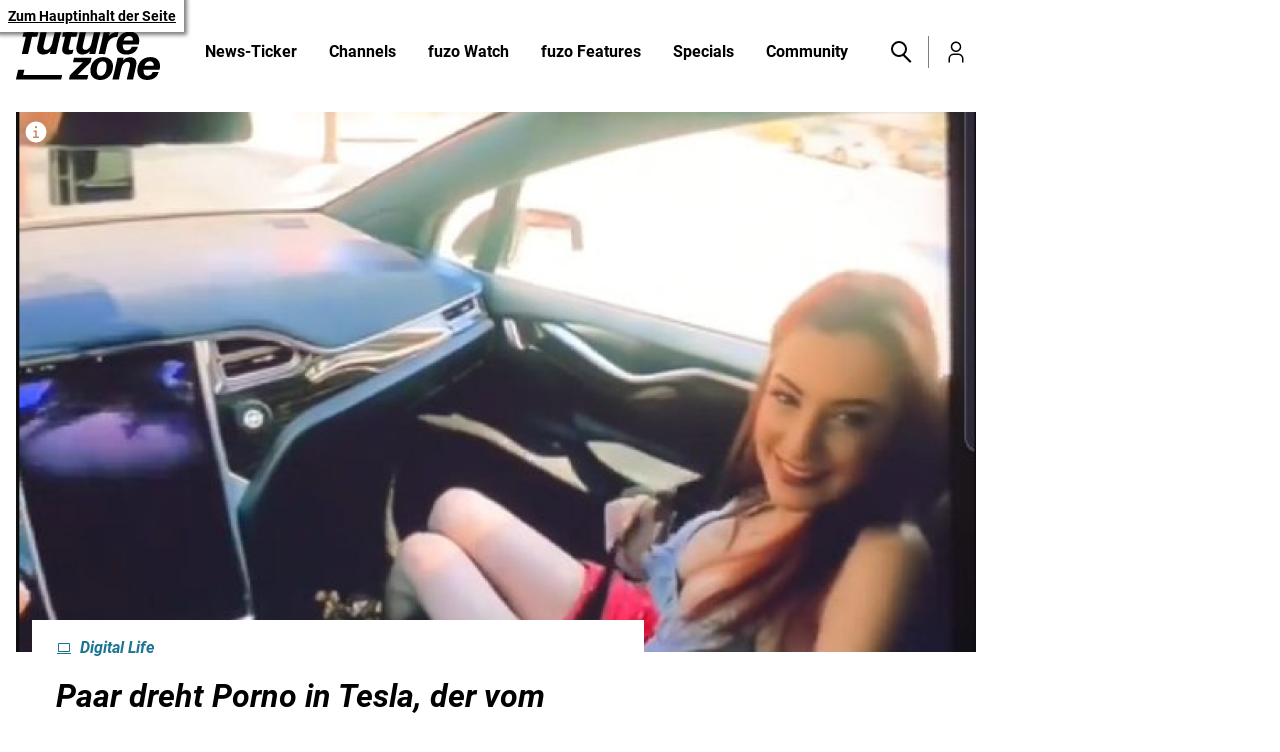

--- FILE ---
content_type: text/html; charset=UTF-8
request_url: https://futurezone.at/digital-life/paar-dreht-porno-in-tesla-der-vom-autopilot-gesteuert-wird/400488919
body_size: 20385
content:

<!doctype html>
<html lang="de">
<head>
    <script id="dataLayer">
        dataLayer = [{"AdsEnabled":true,"IsCollectable":true,"FzEvent":false,"AdSection":"ros_futurezone","Artikelalter":"61+ Tage","ArtikelId":"400488919","Artikeltags":"Auto,Autopilot,Porno,Pornodreh,Taylor Jackson,Tesla,Unvermeidliche","Artikeltyp":"article","Agentur":"futurezone","Canonical":"https:\/\/futurezone.at\/digital-life\/paar-dreht-porno-in-tesla-der-vom-autopilot-gesteuert-wird\/400488919","Channel":"Digital Life","Erscheinungsdatum":"2019.05.09","ErscheinungsZeitpunkt":1557392776,"Kampagne":null,"Portal":"futurezone.at","PremiumContent":null,"article_type":"free","Section":"Digital","Seitenlaenge":"1001-2000","Seitentitel":"Paar dreht Porno in Tesla, der vom Autopilot gesteuert wird","SeoTitel":"Paar dreht Porno in Tesla, der vom Autopilot gesteuert wird","Seitentyp":"Artikelseite","SponsoredContent":null,"WortAnzahl":168,"TextParagraphs":5,"Neuwo":null}];
        dataLayer.push({'CFS UA-ID': 'UA-83029618-2'});
    </script>
    <meta charset="UTF-8">
    <meta name="viewport"
          content="width=device-width, initial-scale=1.0, maximum-scale=5.0, minimum-scale=1.0">
    <meta http-equiv="X-UA-Compatible" content="ie=edge">

    <title>Paar dreht Porno in Tesla, der vom Autopilot gesteuert wird</title>

  <meta
     property="og:url"    content="https://futurezone.at/digital-life/paar-dreht-porno-in-tesla-der-vom-autopilot-gesteuert-wird/400488919">
  <meta
     property="og:title"    content="Paar dreht Porno in Tesla, der vom Autopilot gesteuert wird">
  <meta
     property="og:description"    content="Es war wohl nur eine Frage der Zeit bis das passiert: Ein Pornodreh in einem selbstfahrenden Auto.">
  <meta
     property="og:type"    content="article">
  <meta
     property="og:image"    content="https://image.futurezone.at/images/facebook/3467218/unbenannt.png">
  <meta
    name="twitter:image"     content="https://image.futurezone.at/images/facebook/3467218/unbenannt.png">
  <meta
     property="og:image:alt"    content="Eine Frau mit roten Haaren sitzt auf dem Beifahrersitz eines Autos.">
  <meta
     property="og:image:width"    content="1200">
  <meta
     property="og:image:height"    content="630">
  <meta
    name="twitter:card"     content="summary_large_image">
  <meta
    name="twitter:site"     content="@futurezoneat">
  <meta
    name="apple-itunes-app"     content="app-id=1057369455">
  <meta
    name="cXenseParse:articleid"     content="400488919">
  <meta
    name="cXenseParse:brj-publisheddate"     content="05.09.2019">
  <meta
    name="cXenseParse:brj-publishedtime"     content="2019-05-09T09:06:16Z">
  <meta
    name="cXenseParse:brj-lead"     content="Es war wohl nur eine Frage der Zeit bis das passiert: Ein Pornodreh in einem selbstfahrenden Auto.">
  <meta
    name="cXenseParse:brj-pretitle"     content="Digital Life">
  <meta
     property="article:published_time"    content="2019-05-09T09:06:16Z">
  <meta
     property="article:modified_time"    content="2019-05-09T09:06:16Z">
  <meta
     property="article:section"    content="Digital Life">
  <meta
     property="article:tag"    content="Tesla">
  <meta
     property="article:tag"    content="Pornodreh">
  <meta
     property="article:tag"    content="Unvermeidliche">
  <meta
     property="article:tag"    content="Porno">
  <meta
     property="article:tag"    content="Auto">
  <meta
     property="article:tag"    content="Taylor Jackson">
  <meta
     property="article:tag"    content="Autopilot">
  <meta
    name="robots"     content="max-image-preview:large">
  <meta
    name="description"     content="Es war wohl nur eine Frage der Zeit bis das passiert: Ein Pornodreh in einem selbstfahrenden Auto.">
  <link rel="canonical" href="https://futurezone.at/digital-life/paar-dreht-porno-in-tesla-der-vom-autopilot-gesteuert-wird/400488919"  >
  <link rel="amphtml" href="https://futurezone.at/amp/digital-life/paar-dreht-porno-in-tesla-der-vom-autopilot-gesteuert-wird/400488919"  >

<link rel="apple-touch-icon" sizes="57x57" href="/assets/favicon/apple-touch-icon-57x57.0bec216fb07dddca910d.png">
<link rel="apple-touch-icon" sizes="60x60" href="/assets/favicon/apple-touch-icon-60x60.bab9981b3dc54e83afba.png">
<link rel="apple-touch-icon" sizes="72x72" href="/assets/favicon/apple-touch-icon-72x72.a3fe48e795832c4b531a.png">
<link rel="apple-touch-icon" sizes="76x76" href="/assets/favicon/apple-touch-icon-76x76.69f2e64a89878f010df3.png">
<link rel="apple-touch-icon" sizes="114x114" href="/assets/favicon/apple-touch-icon-114x114.b3110fc1fe910118a3d6.png">
<link rel="apple-touch-icon" sizes="120x120" href="/assets/favicon/apple-touch-icon-120x120.efb82db6bb6995b37eb6.png">
<link rel="apple-touch-icon" sizes="144x144" href="/assets/favicon/apple-touch-icon-144x144.e11e0cd743f12ec0911f.png">
<link rel="apple-touch-icon" sizes="152x152" href="/assets/favicon/apple-touch-icon-152x152.cf40bf31c289204c9402.png">
<link rel="apple-touch-icon" sizes="167x167" href="/assets/favicon/apple-touch-icon-167x167.9c57fabf49536ea8a190.png">
<link rel="apple-touch-icon" sizes="180x180" href="/assets/favicon/apple-touch-icon-180x180.56d6d94f79a8579609b8.png">
<link rel="apple-touch-icon" sizes="1024x1024" href="/assets/favicon/apple-touch-icon-1024x1024.cef1c336bdc1a58c3763.png">
<link rel="apple-touch-startup-image"
      media="(device-width: 320px) and (device-height: 480px) and (-webkit-device-pixel-ratio: 1)"
      href="/favicon/apple-touch-startup-image-320x460.png">
<link rel="apple-touch-startup-image"
      media="(device-width: 320px) and (device-height: 480px) and (-webkit-device-pixel-ratio: 2)"
      href="/favicon/apple-touch-startup-image-640x920.png">
<link rel="apple-touch-startup-image"
      media="(device-width: 320px) and (device-height: 568px) and (-webkit-device-pixel-ratio: 2)"
      href="/favicon/apple-touch-startup-image-640x1096.png">
<link rel="apple-touch-startup-image"
      media="(device-width: 375px) and (device-height: 667px) and (-webkit-device-pixel-ratio: 2)"
      href="/favicon/apple-touch-startup-image-750x1294.png">
<link rel="apple-touch-startup-image"
      media="(device-width: 414px) and (device-height: 736px) and (orientation: landscape) and (-webkit-device-pixel-ratio: 3)"
      href="/favicon/apple-touch-startup-image-1182x2208.png">
<link rel="apple-touch-startup-image"
      media="(device-width: 414px) and (device-height: 736px) and (orientation: portrait) and (-webkit-device-pixel-ratio: 3)"
      href="/favicon/apple-touch-startup-image-1242x2148.png">
<link rel="apple-touch-startup-image"
      media="(device-width: 768px) and (device-height: 1024px) and (orientation: landscape) and (-webkit-device-pixel-ratio: 1)"
      href="/favicon/apple-touch-startup-image-748x1024.png">
<link rel="apple-touch-startup-image"
      media="(device-width: 768px) and (device-height: 1024px) and (orientation: landscape) and (-webkit-device-pixel-ratio: 2)"
      href="/favicon/apple-touch-startup-image-1496x2048.png">
<link rel="apple-touch-startup-image"
      media="(device-width: 768px) and (device-height: 1024px) and (orientation: portrait) and (-webkit-device-pixel-ratio: 1)"
      href="/favicon/apple-touch-startup-image-768x1004.png">
<link rel="apple-touch-startup-image"
      media="(device-width: 768px) and (device-height: 1024px) and (orientation: portrait) and (-webkit-device-pixel-ratio: 2)"
      href="/favicon/apple-touch-startup-image-1536x2008.png">
<link rel="icon" type="image/png" sizes="16x16" href="/assets/favicon/favicon-16x16.c7ccb5d5303ba7975a25.png">
<link rel="icon" type="image/png" sizes="32x32" href="/assets/favicon/favicon-32x32.439628680c0f1053393c.png">
<link rel="icon" type="image/png" sizes="228x228" href="/assets/favicon/coast-228x228.7f77338e65233e277c40.png">
<link rel="manifest" href="/assets/favicon/manifest.a657e7738f6aac41fbc4.json">
<link rel="shortcut icon" href="/assets/favicon/favicon.458d52a625f975fe8739.ico">
<link rel="yandex-tableau-widget" href="/assets/favicon/yandex-browser-manifest.a47b992a688eeff6fa34.json">
<meta name="apple-mobile-web-app-capable" content="yes">
<meta name="apple-mobile-web-app-status-bar-style" content="black-translucent">
<meta name="apple-mobile-web-app-title">
<meta name="application-name">
<meta name="mobile-web-app-capable" content="yes">
<meta name="msapplication-TileColor" content="#fff">
<meta name="msapplication-TileImage" content="/assets/favicon/mstile-144x144.e11e0cd743f12ec0911f.png">
<meta name="msapplication-config" content="/assets/favicon/browserconfig.4fc23916bc37f93ea3c2.xml">
<meta name="theme-color" content="#fff">

        <link rel="preload" href="/assets/./fonts/roboto-v20-latin-regular176f8f5bd5f02b3abfcf.woff2" as="font" type="font/woff2"
          crossorigin>
    <link rel="preload" href="/assets/./fonts/roboto-v20-latin-italicd022bc70dc1bf7b3425d.woff2" as="font" type="font/woff2"
          crossorigin>
    <link rel="preload" href="/assets/./fonts/roboto-v20-latin-700c18ee39fb002ad58b6dc.woff2" as="font" type="font/woff2" crossorigin>
    <link rel="preload" href="/assets/./fonts/roboto-v20-latin-700italic7d8125ff7f707231fd89.woff2" as="font" type="font/woff2"
          crossorigin>
        <link rel="preconnect" href="https://image.futurezone.at" crossorigin>

    <link rel="stylesheet" href="/assets/css/main.cb516cfe9a0f95fb5803.css">
    
                            <link rel="preload"
                  href="https://image.futurezone.at/images/original/3467218/unbenannt.png"
                  as="image"
                  imagesizes="(min-width:1580px) 1248px, (min-width:1025px) 960px, 100vw"
                  imagesrcset="https://image.futurezone.at/images/cfs_landscape_300w_169h/3467218/unbenannt.png 300w, https://image.futurezone.at/images/cfs_landscape_616w_347h/3467218/unbenannt.png 616w, https://image.futurezone.at/images/cfs_landscape_932w_524h/3467218/unbenannt.png 932w, https://image.futurezone.at/images/cfs_landscape_1232w_693h/3467218/unbenannt.png 1232w, https://image.futurezone.at/images/cfs_landscape_1864w_1049h/3467218/unbenannt.png 1864w"/>
                <script
        type="application/ld+json">{"@context":"https://schema.org","mainEntityOfPage":"https://futurezone.at/digital-life/paar-dreht-porno-in-tesla-der-vom-autopilot-gesteuert-wird/400488919","description":"Es war wohl nur eine Frage der Zeit bis das passiert: Ein Pornodreh in einem selbstfahrenden Auto.","publisher":{"@type":"Organization","name":"futurezone.at","url":"https://futurezone.at/","logo":{"@type":"ImageObject","url":"https://futurezone.at/assets/img/logo.af9f6e3cd2039102239e.png","width":989,"height":400},"sameAs":["https://de-de.facebook.com/futurezoneat/","https://twitter.com/futurezoneat?lang=de","https://www.instagram.com/futurezoneat/","https://www.youtube.com/user/FUTUREZONEat"]},"image":["https://image.futurezone.at/images/cfs_landscape_1232w_693h/3467218/unbenannt.png","https://image.futurezone.at/images/cfs_square_1232/3467218/unbenannt.png"],"keywords":"Auto,Autopilot,Porno,Pornodreh,Taylor Jackson,Tesla,Unvermeidliche","@type":"NewsArticle","headline":"Paar dreht Porno in Tesla, der vom Autopilot gesteuert wird","datePublished":"2019-05-09T09:06:16+00:00","dateModified":"2019-05-09T09:06:16+00:00","author":{"@type":"Organization","name":"futurezone.at","url":"https://futurezone.at/"}}</script>
</head>
<body class=" no-js ">
  <script>
    document.body.classList.remove('no-js'); // Remove the class in case JS is enabled
  </script>

  <a href="#siteMain" class="skip-link">Zum Hauptinhalt der Seite</a>
  


<!-- Google Tag Manager (noscript)
<noscript>
    <iframe src="https://www.googletagmanager.com/ns.html?id=GTM-TKXZ656"
            height="0" width="0" style="display:none;visibility:hidden"></iframe>
</noscript>
End Google Tag Manager (noscript) -->

<div data-ad="fzat_top"></div>

    <header class="siteHeader" role="banner" data-siteHeader>
    <div class="siteHeader-inner">
        <div class="container">
            <a href="/" class="logo" title="Zur Futurezone.at Startseite">
                <span class="icon icon-logo " aria-hidden="true"><svg><use xlink:href="/assets/img/sprite.5dc04bb996d70d75a5b3.svg#logo"></use></svg></span>
            </a>
            
<nav data-navMain class="navMain">
    <button aria-haspopup="true" tabindex="0" class="navMain-toggle toggle-control">
        <span class="sr-only">Toggle menu</span><span class="item"></span>
    </button>
    <ul class="navMain-list">
                                <li class="navMain-parent" data-navItem>
                <a href="https://futurezone.at/ticker" class="navMain-parent-link  navMain-parent-nochildren "
                   aria-haspopup="false"
                   aria-expanded="false"
                   aria-controls="">
                    News-Ticker
                                    </a>
                                            </li>
                                <li class="navMain-parent" data-navItem>
                <a href="https://futurezone.at/channels" class="navMain-parent-link "
                   aria-haspopup="true"
                   aria-expanded="false"
                   aria-controls="megaMenu-channels">
                    Channels
                                            <span class="icon icon-arrow-right " aria-hidden="true"><svg><use xlink:href="/assets/img/sprite.5dc04bb996d70d75a5b3.svg#arrow-right"></use></svg></span>
                                    </a>
                                    <button class="megamenu-toggle toggle-control-open" aria-hidden="true">
                        Channels
                        <span class="icon icon-arrow-right " aria-hidden="true"><svg><use xlink:href="/assets/img/sprite.5dc04bb996d70d75a5b3.svg#arrow-right"></use></svg></span>
                    </button>
                                                    <div class="megaMenu megaMenu-channels" id="megaMenu-channels" aria-hidden="true" hidden>
    <button class="megaMenu-back toggle-control toggle-control-close"><span class="icon icon-arrow-left " aria-hidden="true"><svg><use xlink:href="/assets/img/sprite.5dc04bb996d70d75a5b3.svg#arrow-left"></use></svg></span>
 Zurück</button>
    <a href="https://futurezone.at/channels" class="megaMenu-channelpage"><span>Zur Channels Übersichtsseite</span> <span class="icon icon-arrow-right " aria-hidden="true"><svg><use xlink:href="/assets/img/sprite.5dc04bb996d70d75a5b3.svg#arrow-right"></use></svg></span>
</a>

    <div class="megaMenu-inner">
        <nav class="megaMenu-channelList">
                                                <div class="fzTitle item-4-1">
    
<div class="channelHeader   ">
    <h2 class="channelHeader-title">Channels</h2>
    <p class="channelHeader-text"></p>
    </div>
</div>
                                                                <a href="https://futurezone.at/produkte" class="megaMenu-channelList-link">
                                                    <span class="icon icon-produkte " aria-hidden="true"><svg><use xlink:href="/assets/img/sprite.5dc04bb996d70d75a5b3.svg#produkte"></use></svg></span>
                                                Produkte
                    </a>
                                                                <a href="https://futurezone.at/science" class="megaMenu-channelList-link">
                                                    <span class="icon icon-science " aria-hidden="true"><svg><use xlink:href="/assets/img/sprite.5dc04bb996d70d75a5b3.svg#science"></use></svg></span>
                                                Science
                    </a>
                                                                <a href="https://futurezone.at/netzpolitik" class="megaMenu-channelList-link">
                                                    <span class="icon icon-netzpolitik " aria-hidden="true"><svg><use xlink:href="/assets/img/sprite.5dc04bb996d70d75a5b3.svg#netzpolitik"></use></svg></span>
                                                Netzpolitik
                    </a>
                                                                <a href="https://futurezone.at/digital-life" class="megaMenu-channelList-link">
                                                    <span class="icon icon-digitallife " aria-hidden="true"><svg><use xlink:href="/assets/img/sprite.5dc04bb996d70d75a5b3.svg#digitallife"></use></svg></span>
                                                Digital Life
                    </a>
                                                                <a href="https://futurezone.at/games" class="megaMenu-channelList-link">
                                                    <span class="icon icon-games " aria-hidden="true"><svg><use xlink:href="/assets/img/sprite.5dc04bb996d70d75a5b3.svg#games"></use></svg></span>
                                                Games
                    </a>
                                                                <a href="https://futurezone.at/apps" class="megaMenu-channelList-link">
                                                    <span class="icon icon-apps " aria-hidden="true"><svg><use xlink:href="/assets/img/sprite.5dc04bb996d70d75a5b3.svg#apps"></use></svg></span>
                                                Apps
                    </a>
                                                                <a href="https://futurezone.at/meinung" class="megaMenu-channelList-link">
                                                    <span class="icon icon-meinung " aria-hidden="true"><svg><use xlink:href="/assets/img/sprite.5dc04bb996d70d75a5b3.svg#meinung"></use></svg></span>
                                                Meinung
                    </a>
                                                                <a href="https://futurezone.at/start-ups" class="megaMenu-channelList-link">
                                                    <span class="icon icon-start-ups " aria-hidden="true"><svg><use xlink:href="/assets/img/sprite.5dc04bb996d70d75a5b3.svg#start-ups"></use></svg></span>
                                                Start-Ups
                    </a>
                                                                <a href="https://futurezone.at/b2b" class="megaMenu-channelList-link">
                                                    <span class="icon icon-b2b " aria-hidden="true"><svg><use xlink:href="/assets/img/sprite.5dc04bb996d70d75a5b3.svg#b2b"></use></svg></span>
                                                B2B
                    </a>
                                                                <a href="https://futurezone.at/pr" class="megaMenu-channelList-link">
                                                    <span class="icon icon-touch " aria-hidden="true"><svg><use xlink:href="/assets/img/sprite.5dc04bb996d70d75a5b3.svg#touch"></use></svg></span>
                                                PR
                    </a>
                                                                <a href="https://futurezone.at/kuenstliche-intelligenz" class="megaMenu-channelList-link">
                                                    <span class="icon icon-hashtag " aria-hidden="true"><svg><use xlink:href="/assets/img/sprite.5dc04bb996d70d75a5b3.svg#hashtag"></use></svg></span>
                                                Künstliche Intelligenz
                    </a>
                                                                <a href="https://futurezone.at/events" class="megaMenu-channelList-link">
                                                    <span class="icon icon-events " aria-hidden="true"><svg><use xlink:href="/assets/img/sprite.5dc04bb996d70d75a5b3.svg#events"></use></svg></span>
                                                Events
                    </a>
                                                                <div class="fzTitle item-4-1">
    
<div class="channelHeader   ">
    <h2 class="channelHeader-title"><span class="icon icon-hashtag " aria-hidden="true"><svg><use xlink:href="/assets/img/sprite.5dc04bb996d70d75a5b3.svg#hashtag"></use></svg></span>
 Meist­ge­le­sen</h2>
    <p class="channelHeader-text"></p>
    </div>
</div>
                                                                
    
                            <section
            class="fzTeaserList  teaserList item-4-1 ">
                


<article class="card  card--image       card--fz_artikel   "
    ">
                    <figure class="card-img">
                                <a href="https://futurezone.at/digital-life/the-line-neom-wuestenstadt-gescheitert-aus-budget-ambitionierte-plaene/403101698" tabindex="-1" aria-label="5 Gründe, warum The Line gescheitert ist">
                                              
        
        
        
        
        
        
        
        
        

        
<img class="lazyload "
     title="Symbolbild The Line "
     src="[data-uri]"
     data-src="https://image.futurezone.at/images/cfs_square_616/9154092/the_line_stadt.jpg"
     data-srcset="https://image.futurezone.at/images/cfs_square_24/9154092/the_line_stadt.jpg 24w, https://image.futurezone.at/images/cfs_square_48/9154092/the_line_stadt.jpg 48w, https://image.futurezone.at/images/cfs_square_80/9154092/the_line_stadt.jpg 80w, https://image.futurezone.at/images/cfs_square_160/9154092/the_line_stadt.jpg 160w, https://image.futurezone.at/images/cfs_square_300/9154092/the_line_stadt.jpg 300w, https://image.futurezone.at/images/cfs_square_616/9154092/the_line_stadt.jpg 616w, https://image.futurezone.at/images/cfs_square_932/9154092/the_line_stadt.jpg 932w, https://image.futurezone.at/images/cfs_square_1232/9154092/the_line_stadt.jpg 1232w, https://image.futurezone.at/images/cfs_square_1864/9154092/the_line_stadt.jpg 1864w" data-sizes="auto" alt="Die Linienstadt umgeben von Meer "
      style="object-position: 50% 50%;" >
<noscript>
  <img title="Symbolbild The Line "
        srcset="https://image.futurezone.at/images/cfs_square_24/9154092/the_line_stadt.jpg 24w, https://image.futurezone.at/images/cfs_square_48/9154092/the_line_stadt.jpg 48w, https://image.futurezone.at/images/cfs_square_80/9154092/the_line_stadt.jpg 80w, https://image.futurezone.at/images/cfs_square_160/9154092/the_line_stadt.jpg 160w, https://image.futurezone.at/images/cfs_square_300/9154092/the_line_stadt.jpg 300w, https://image.futurezone.at/images/cfs_square_616/9154092/the_line_stadt.jpg 616w, https://image.futurezone.at/images/cfs_square_932/9154092/the_line_stadt.jpg 932w, https://image.futurezone.at/images/cfs_square_1232/9154092/the_line_stadt.jpg 1232w, https://image.futurezone.at/images/cfs_square_1864/9154092/the_line_stadt.jpg 1864w"
        alt="Die Linienstadt umgeben von Meer "
        class=" "
        src="https://image.futurezone.at/images/cfs_square_616/9154092/the_line_stadt.jpg" 
        sizes="auto">
</noscript>
                                                              </a>
                                        <span class="card-badge card-badge--video" aria-hidden="true">
                                            </span>
                                                            </figure>
              <div class="card-content">
                    <div class="card-meta">

                                    <a href="https://futurezone.at/digital-life" class="card-tag">
                        Digital Life
                                            </a>
                            </div>
                <h3 class="card-title"><a href="https://futurezone.at/digital-life/the-line-neom-wuestenstadt-gescheitert-aus-budget-ambitionierte-plaene/403101698">5 Gründe, warum The Line gescheitert ist</a></h3>
                            
    <a href="https://futurezone.at/digital-life/the-line-neom-wuestenstadt-gescheitert-aus-budget-ambitionierte-plaene/403101698" class="fuzoLine fuzoLine--link" aria-label="hidden" aria-label="mehr lesen"><span class="fuzoLine-line"></span><span class="fuzoLine-text"></span></a>
            </div>
</article>
                                            


<article class="card  card--image       card--fz_artikel   "
    ">
                    <figure class="card-img">
                                <a href="https://futurezone.at/digital-life/ukraine-russische-hyperschallrakete-kinschal-musik-lima/403102238" tabindex="-1" aria-label="Ukraine stört russische Hyperschallrakete mit Musik">
                                              
        
        
        
        
        
        
        
        
        

        
<img class="lazyload "
     title="RUSSIA-DEFENCE"
     src="[data-uri]"
     data-src="https://image.futurezone.at/images/cfs_square_616/7219071/46-184776969.jpg"
     data-srcset="https://image.futurezone.at/images/cfs_square_24/7219071/46-184776969.jpg 24w, https://image.futurezone.at/images/cfs_square_48/7219071/46-184776969.jpg 48w, https://image.futurezone.at/images/cfs_square_80/7219071/46-184776969.jpg 80w, https://image.futurezone.at/images/cfs_square_160/7219071/46-184776969.jpg 160w, https://image.futurezone.at/images/cfs_square_300/7219071/46-184776969.jpg 300w, https://image.futurezone.at/images/cfs_square_616/7219071/46-184776969.jpg 616w, https://image.futurezone.at/images/cfs_square_932/7219071/46-184776969.jpg 932w, https://image.futurezone.at/images/cfs_square_1232/7219071/46-184776969.jpg 1232w, https://image.futurezone.at/images/cfs_square_1864/7219071/46-184776969.jpg 1864w" data-sizes="auto" alt="Ein russischer Soldat inspiziert eine Rakete unter einem Militärflugzeug."
      style="object-position: 21% 74%;" >
<noscript>
  <img title="RUSSIA-DEFENCE"
        srcset="https://image.futurezone.at/images/cfs_square_24/7219071/46-184776969.jpg 24w, https://image.futurezone.at/images/cfs_square_48/7219071/46-184776969.jpg 48w, https://image.futurezone.at/images/cfs_square_80/7219071/46-184776969.jpg 80w, https://image.futurezone.at/images/cfs_square_160/7219071/46-184776969.jpg 160w, https://image.futurezone.at/images/cfs_square_300/7219071/46-184776969.jpg 300w, https://image.futurezone.at/images/cfs_square_616/7219071/46-184776969.jpg 616w, https://image.futurezone.at/images/cfs_square_932/7219071/46-184776969.jpg 932w, https://image.futurezone.at/images/cfs_square_1232/7219071/46-184776969.jpg 1232w, https://image.futurezone.at/images/cfs_square_1864/7219071/46-184776969.jpg 1864w"
        alt="Ein russischer Soldat inspiziert eine Rakete unter einem Militärflugzeug."
        class=" "
        src="https://image.futurezone.at/images/cfs_square_616/7219071/46-184776969.jpg" 
        sizes="auto">
</noscript>
                                                              </a>
                                        <span class="card-badge card-badge--video" aria-hidden="true">
                                            </span>
                                                            </figure>
              <div class="card-content">
                    <div class="card-meta">

                                    <span class="card-tag">
                        Militärtechnik
                                            </span>
                            </div>
                <h3 class="card-title"><a href="https://futurezone.at/digital-life/ukraine-russische-hyperschallrakete-kinschal-musik-lima/403102238">Ukraine stört russische Hyperschallrakete mit Musik</a></h3>
                            
    <a href="https://futurezone.at/digital-life/ukraine-russische-hyperschallrakete-kinschal-musik-lima/403102238" class="fuzoLine fuzoLine--link" aria-label="hidden" aria-label="mehr lesen"><span class="fuzoLine-line"></span><span class="fuzoLine-text"></span></a>
            </div>
</article>
                                            


<article class="card  card--image       card--fz_artikel   "
    ">
                    <figure class="card-img">
                                <a href="https://futurezone.at/produkte/china-smartphones-ueberblick-spitzenklasse-highend-oppo-vivo-xiaomi-huawei-realme/403102352" tabindex="-1" aria-label="5 chinesische Smartphones der Spitzenklasse">
                                              
        
        
        
        
        
        
        
        
        

        
<img class="lazyload "
     title=""
     src="[data-uri]"
     data-src="https://image.futurezone.at/images/cfs_square_616/9136643/11_oppo_find_x9_pro.jpg"
     data-srcset="https://image.futurezone.at/images/cfs_square_24/9136643/11_oppo_find_x9_pro.jpg 24w, https://image.futurezone.at/images/cfs_square_48/9136643/11_oppo_find_x9_pro.jpg 48w, https://image.futurezone.at/images/cfs_square_80/9136643/11_oppo_find_x9_pro.jpg 80w, https://image.futurezone.at/images/cfs_square_160/9136643/11_oppo_find_x9_pro.jpg 160w, https://image.futurezone.at/images/cfs_square_300/9136643/11_oppo_find_x9_pro.jpg 300w, https://image.futurezone.at/images/cfs_square_616/9136643/11_oppo_find_x9_pro.jpg 616w, https://image.futurezone.at/images/cfs_square_932/9136643/11_oppo_find_x9_pro.jpg 932w, https://image.futurezone.at/images/cfs_square_1232/9136643/11_oppo_find_x9_pro.jpg 1232w, https://image.futurezone.at/images/cfs_square_1864/9136643/11_oppo_find_x9_pro.jpg 1864w" data-sizes="auto" alt="Oppo Find X9 Pro"
      style="object-position: 60% 45%;" >
<noscript>
  <img title=""
        srcset="https://image.futurezone.at/images/cfs_square_24/9136643/11_oppo_find_x9_pro.jpg 24w, https://image.futurezone.at/images/cfs_square_48/9136643/11_oppo_find_x9_pro.jpg 48w, https://image.futurezone.at/images/cfs_square_80/9136643/11_oppo_find_x9_pro.jpg 80w, https://image.futurezone.at/images/cfs_square_160/9136643/11_oppo_find_x9_pro.jpg 160w, https://image.futurezone.at/images/cfs_square_300/9136643/11_oppo_find_x9_pro.jpg 300w, https://image.futurezone.at/images/cfs_square_616/9136643/11_oppo_find_x9_pro.jpg 616w, https://image.futurezone.at/images/cfs_square_932/9136643/11_oppo_find_x9_pro.jpg 932w, https://image.futurezone.at/images/cfs_square_1232/9136643/11_oppo_find_x9_pro.jpg 1232w, https://image.futurezone.at/images/cfs_square_1864/9136643/11_oppo_find_x9_pro.jpg 1864w"
        alt="Oppo Find X9 Pro"
        class=" "
        src="https://image.futurezone.at/images/cfs_square_616/9136643/11_oppo_find_x9_pro.jpg" 
        sizes="auto">
</noscript>
                                                              </a>
                                        <span class="card-badge " aria-hidden="true">
                                            </span>
                                                            </figure>
              <div class="card-content">
                    <div class="card-meta">

                                    <a href="https://futurezone.at/produkte" class="card-tag">
                        Produkte
                                            </a>
                            </div>
                <h3 class="card-title"><a href="https://futurezone.at/produkte/china-smartphones-ueberblick-spitzenklasse-highend-oppo-vivo-xiaomi-huawei-realme/403102352">5 chinesische Smartphones der Spitzenklasse</a></h3>
                            
    <a href="https://futurezone.at/produkte/china-smartphones-ueberblick-spitzenklasse-highend-oppo-vivo-xiaomi-huawei-realme/403102352" class="fuzoLine fuzoLine--link" aria-label="hidden" aria-label="mehr lesen"><span class="fuzoLine-line"></span><span class="fuzoLine-text"></span></a>
            </div>
</article>
                                            


<article class="card  card--image       card--fz_artikel   "
    ">
                    <figure class="card-img">
                                <a href="https://futurezone.at/science/schere-stein-papier-gehirnforschung-kooperation-konkurrenz-zufall-strategie-studie/403102249" tabindex="-1" aria-label="Forscher zeigen, wie man bei „Schere, Stein, Papier“ öfter gewinnt">
                                              
        
        
        
        
        
        
        
        
        

        
<img class="lazyload "
     title="Schere, Stein, Papier ist weltweit beliebt (Symbolfoto)."
     src="[data-uri]"
     data-src="https://image.futurezone.at/images/cfs_square_616/9154972/pexels-aydin-photography-298758980-32778168.jpg"
     data-srcset="https://image.futurezone.at/images/cfs_square_24/9154972/pexels-aydin-photography-298758980-32778168.jpg 24w, https://image.futurezone.at/images/cfs_square_48/9154972/pexels-aydin-photography-298758980-32778168.jpg 48w, https://image.futurezone.at/images/cfs_square_80/9154972/pexels-aydin-photography-298758980-32778168.jpg 80w, https://image.futurezone.at/images/cfs_square_160/9154972/pexels-aydin-photography-298758980-32778168.jpg 160w, https://image.futurezone.at/images/cfs_square_300/9154972/pexels-aydin-photography-298758980-32778168.jpg 300w, https://image.futurezone.at/images/cfs_square_616/9154972/pexels-aydin-photography-298758980-32778168.jpg 616w, https://image.futurezone.at/images/cfs_square_932/9154972/pexels-aydin-photography-298758980-32778168.jpg 932w, https://image.futurezone.at/images/cfs_square_1232/9154972/pexels-aydin-photography-298758980-32778168.jpg 1232w, https://image.futurezone.at/images/cfs_square_1864/9154972/pexels-aydin-photography-298758980-32778168.jpg 1864w" data-sizes="auto" alt="zwei Menschen spielen Schere Stein Papier, die linke Person zeigt Stein, die rechte Schere"
      style="object-position: 37% 51%;" >
<noscript>
  <img title="Schere, Stein, Papier ist weltweit beliebt (Symbolfoto)."
        srcset="https://image.futurezone.at/images/cfs_square_24/9154972/pexels-aydin-photography-298758980-32778168.jpg 24w, https://image.futurezone.at/images/cfs_square_48/9154972/pexels-aydin-photography-298758980-32778168.jpg 48w, https://image.futurezone.at/images/cfs_square_80/9154972/pexels-aydin-photography-298758980-32778168.jpg 80w, https://image.futurezone.at/images/cfs_square_160/9154972/pexels-aydin-photography-298758980-32778168.jpg 160w, https://image.futurezone.at/images/cfs_square_300/9154972/pexels-aydin-photography-298758980-32778168.jpg 300w, https://image.futurezone.at/images/cfs_square_616/9154972/pexels-aydin-photography-298758980-32778168.jpg 616w, https://image.futurezone.at/images/cfs_square_932/9154972/pexels-aydin-photography-298758980-32778168.jpg 932w, https://image.futurezone.at/images/cfs_square_1232/9154972/pexels-aydin-photography-298758980-32778168.jpg 1232w, https://image.futurezone.at/images/cfs_square_1864/9154972/pexels-aydin-photography-298758980-32778168.jpg 1864w"
        alt="zwei Menschen spielen Schere Stein Papier, die linke Person zeigt Stein, die rechte Schere"
        class=" "
        src="https://image.futurezone.at/images/cfs_square_616/9154972/pexels-aydin-photography-298758980-32778168.jpg" 
        sizes="auto">
</noscript>
                                                              </a>
                                        <span class="card-badge " aria-hidden="true">
                                            </span>
                                                            </figure>
              <div class="card-content">
                    <div class="card-meta">

                                    <a href="https://futurezone.at/science" class="card-tag">
                        Science
                                            </a>
                            </div>
                <h3 class="card-title"><a href="https://futurezone.at/science/schere-stein-papier-gehirnforschung-kooperation-konkurrenz-zufall-strategie-studie/403102249">Forscher zeigen, wie man bei „Schere, Stein, Papier“ öfter gewinnt</a></h3>
                            
    <a href="https://futurezone.at/science/schere-stein-papier-gehirnforschung-kooperation-konkurrenz-zufall-strategie-studie/403102249" class="fuzoLine fuzoLine--link" aria-label="hidden" aria-label="mehr lesen"><span class="fuzoLine-line"></span><span class="fuzoLine-text"></span></a>
            </div>
</article>
        </section>            
                                    </nav>

    </div>
</div>
                            </li>
                                <li class="navMain-parent" data-navItem>
                <a href="https://futurezone.at/fuzowatch" class="navMain-parent-link "
                   aria-haspopup="true"
                   aria-expanded="false"
                   aria-controls="megaMenu-fuzowatch">
                    fuzo Watch
                                            <span class="icon icon-arrow-right " aria-hidden="true"><svg><use xlink:href="/assets/img/sprite.5dc04bb996d70d75a5b3.svg#arrow-right"></use></svg></span>
                                    </a>
                                    <button class="megamenu-toggle toggle-control-open" aria-hidden="true">
                        fuzo Watch
                        <span class="icon icon-arrow-right " aria-hidden="true"><svg><use xlink:href="/assets/img/sprite.5dc04bb996d70d75a5b3.svg#arrow-right"></use></svg></span>
                    </button>
                                                    <div class="megaMenu megaMenu-fuzowatch" id="megaMenu-fuzowatch" aria-hidden="true" hidden>
    <button class="megaMenu-back toggle-control toggle-control-close"><span class="icon icon-arrow-left " aria-hidden="true"><svg><use xlink:href="/assets/img/sprite.5dc04bb996d70d75a5b3.svg#arrow-left"></use></svg></span>
 Zurück</button>
    <a href="https://futurezone.at/fuzowatch" class="megaMenu-channelpage"><span>Zur fuzo Watch Übersichtsseite</span> <span class="icon icon-arrow-right " aria-hidden="true"><svg><use xlink:href="/assets/img/sprite.5dc04bb996d70d75a5b3.svg#arrow-right"></use></svg></span>
</a>

    <div class="megaMenu-inner">
        <nav class="megaMenu-channelList">
                                                <div class="fzTitle item-4-1">
    
<div class="channelHeader   ">
    <h2 class="channelHeader-title"><span class="icon icon-video " aria-hidden="true"><svg><use xlink:href="/assets/img/sprite.5dc04bb996d70d75a5b3.svg#video"></use></svg></span>
 Aktuelle Videos</h2>
    <p class="channelHeader-text"></p>
    </div>
</div>
                                                                
    
                            <section
            class="fzTeaserList  teaserList item-4-1 ">
                


<article class="card  card--hero card--event      card--fz_fuzowatch   "
    ">
                    <figure class="card-img">
                                <a href="https://futurezone.at/digital-life/speak-out-festival-2024-video-rueckblick-museumsquartier-nachhaltigkeit-klimaschutz-gewessler/402912302" tabindex="-1" aria-label="Video: Das war das SPEAK OUT Festival 2024">
                                              
        
        
        
        
        
        
        
        
        


<img class="lazyload "
     title=""
     src="[data-uri]"
     data-src="https://image.futurezone.at/images/cfs_square_616/8762098/UuduLWCdfAY.jpg"
     data-srcset="https://image.futurezone.at/images/cfs_square_24/8762098/UuduLWCdfAY.jpg 24w, https://image.futurezone.at/images/cfs_square_48/8762098/UuduLWCdfAY.jpg 48w, https://image.futurezone.at/images/cfs_square_80/8762098/UuduLWCdfAY.jpg 80w, https://image.futurezone.at/images/cfs_square_160/8762098/UuduLWCdfAY.jpg 160w, https://image.futurezone.at/images/cfs_square_300/8762098/UuduLWCdfAY.jpg 300w, https://image.futurezone.at/images/cfs_square_616/8762098/UuduLWCdfAY.jpg 616w, https://image.futurezone.at/images/cfs_square_932/8762098/UuduLWCdfAY.jpg 932w, https://image.futurezone.at/images/cfs_square_1232/8762098/UuduLWCdfAY.jpg 1232w, https://image.futurezone.at/images/cfs_square_1864/8762098/UuduLWCdfAY.jpg 1864w" data-sizes="auto" alt=""
     >
<noscript>
  <img title=""
        srcset="https://image.futurezone.at/images/cfs_square_24/8762098/UuduLWCdfAY.jpg 24w, https://image.futurezone.at/images/cfs_square_48/8762098/UuduLWCdfAY.jpg 48w, https://image.futurezone.at/images/cfs_square_80/8762098/UuduLWCdfAY.jpg 80w, https://image.futurezone.at/images/cfs_square_160/8762098/UuduLWCdfAY.jpg 160w, https://image.futurezone.at/images/cfs_square_300/8762098/UuduLWCdfAY.jpg 300w, https://image.futurezone.at/images/cfs_square_616/8762098/UuduLWCdfAY.jpg 616w, https://image.futurezone.at/images/cfs_square_932/8762098/UuduLWCdfAY.jpg 932w, https://image.futurezone.at/images/cfs_square_1232/8762098/UuduLWCdfAY.jpg 1232w, https://image.futurezone.at/images/cfs_square_1864/8762098/UuduLWCdfAY.jpg 1864w"
        alt=""
        class=" "
        src="https://image.futurezone.at/images/cfs_square_616/8762098/UuduLWCdfAY.jpg" 
        sizes="auto">
</noscript>
                                                              </a>
                                        <span class="card-badge card-badge--video" aria-hidden="true">
                                            </span>
                                                            </figure>
              <div class="card-content">
                    <div class="card-meta">

                                    <a href="https://futurezone.at/digital-life" class="card-tag">
                        Digital Life
                                            </a>
                            </div>
                <h3 class="card-title"><a href="https://futurezone.at/digital-life/speak-out-festival-2024-video-rueckblick-museumsquartier-nachhaltigkeit-klimaschutz-gewessler/402912302">Video: Das war das SPEAK OUT Festival 2024</a></h3>
                            
    <a href="https://futurezone.at/digital-life/speak-out-festival-2024-video-rueckblick-museumsquartier-nachhaltigkeit-klimaschutz-gewessler/402912302" class="fuzoLine fuzoLine--link" aria-label="hidden" aria-label="mehr lesen"><span class="fuzoLine-line"></span><span class="fuzoLine-text"></span></a>
            </div>
</article>
                                            


<article class="card  card--hero       card--fz_artikel   "
    ">
                    <figure class="card-img">
                                <a href="https://futurezone.at/digital-life/digitaler-humanismus-digital-humanism-ai-ki-video-kuenstliche-intelligenz-philosophie/402753472" tabindex="-1" aria-label="Was ist Digitaler Humanismus und warum braucht es ihn?">
                                              
        
        
        
        
        
        
        
        
        


<img class="lazyload "
     title=""
     src="[data-uri]"
     data-src="https://image.futurezone.at/images/cfs_square_616/8476585/YH2mdGAYCN0.jpg"
     data-srcset="https://image.futurezone.at/images/cfs_square_24/8476585/YH2mdGAYCN0.jpg 24w, https://image.futurezone.at/images/cfs_square_48/8476585/YH2mdGAYCN0.jpg 48w, https://image.futurezone.at/images/cfs_square_80/8476585/YH2mdGAYCN0.jpg 80w, https://image.futurezone.at/images/cfs_square_160/8476585/YH2mdGAYCN0.jpg 160w, https://image.futurezone.at/images/cfs_square_300/8476585/YH2mdGAYCN0.jpg 300w, https://image.futurezone.at/images/cfs_square_616/8476585/YH2mdGAYCN0.jpg 616w, https://image.futurezone.at/images/cfs_square_932/8476585/YH2mdGAYCN0.jpg 932w, https://image.futurezone.at/images/cfs_square_1232/8476585/YH2mdGAYCN0.jpg 1232w, https://image.futurezone.at/images/cfs_square_1864/8476585/YH2mdGAYCN0.jpg 1864w" data-sizes="auto" alt=""
     >
<noscript>
  <img title=""
        srcset="https://image.futurezone.at/images/cfs_square_24/8476585/YH2mdGAYCN0.jpg 24w, https://image.futurezone.at/images/cfs_square_48/8476585/YH2mdGAYCN0.jpg 48w, https://image.futurezone.at/images/cfs_square_80/8476585/YH2mdGAYCN0.jpg 80w, https://image.futurezone.at/images/cfs_square_160/8476585/YH2mdGAYCN0.jpg 160w, https://image.futurezone.at/images/cfs_square_300/8476585/YH2mdGAYCN0.jpg 300w, https://image.futurezone.at/images/cfs_square_616/8476585/YH2mdGAYCN0.jpg 616w, https://image.futurezone.at/images/cfs_square_932/8476585/YH2mdGAYCN0.jpg 932w, https://image.futurezone.at/images/cfs_square_1232/8476585/YH2mdGAYCN0.jpg 1232w, https://image.futurezone.at/images/cfs_square_1864/8476585/YH2mdGAYCN0.jpg 1864w"
        alt=""
        class=" "
        src="https://image.futurezone.at/images/cfs_square_616/8476585/YH2mdGAYCN0.jpg" 
        sizes="auto">
</noscript>
                                                              </a>
                                        <span class="card-badge card-badge--video" aria-hidden="true">
                                            </span>
                                                            </figure>
              <div class="card-content">
                    <div class="card-meta">

                                    <span class="card-tag">
                        fuzowatch
                                            </span>
                            </div>
                <h3 class="card-title"><a href="https://futurezone.at/digital-life/digitaler-humanismus-digital-humanism-ai-ki-video-kuenstliche-intelligenz-philosophie/402753472">Was ist Digitaler Humanismus und warum braucht es ihn?</a></h3>
                            
    <a href="https://futurezone.at/digital-life/digitaler-humanismus-digital-humanism-ai-ki-video-kuenstliche-intelligenz-philosophie/402753472" class="fuzoLine fuzoLine--link" aria-label="hidden" aria-label="mehr lesen"><span class="fuzoLine-line"></span><span class="fuzoLine-text"></span></a>
            </div>
</article>
                                            


<article class="card  card--hero       card--fz_fuzowatch   "
    ">
                    <figure class="card-img">
                                <a href="https://futurezone.at/science/astronomie-2024-video-highlights-termine-best-of-sternschnuppen-sonnenfinsternis/402723028" tabindex="-1" aria-label="Astronomische Ereignisse 2024: Das sind die Highlights am Himmel">
                                              
        
        
        
        
        
        
        
        
        


<img class="lazyload "
     title=""
     src="[data-uri]"
     data-src="https://image.futurezone.at/images/cfs_square_616/8437024/yfihjxzjYsY.jpg"
     data-srcset="https://image.futurezone.at/images/cfs_square_24/8437024/yfihjxzjYsY.jpg 24w, https://image.futurezone.at/images/cfs_square_48/8437024/yfihjxzjYsY.jpg 48w, https://image.futurezone.at/images/cfs_square_80/8437024/yfihjxzjYsY.jpg 80w, https://image.futurezone.at/images/cfs_square_160/8437024/yfihjxzjYsY.jpg 160w, https://image.futurezone.at/images/cfs_square_300/8437024/yfihjxzjYsY.jpg 300w, https://image.futurezone.at/images/cfs_square_616/8437024/yfihjxzjYsY.jpg 616w, https://image.futurezone.at/images/cfs_square_932/8437024/yfihjxzjYsY.jpg 932w, https://image.futurezone.at/images/cfs_square_1232/8437024/yfihjxzjYsY.jpg 1232w, https://image.futurezone.at/images/cfs_square_1864/8437024/yfihjxzjYsY.jpg 1864w" data-sizes="auto" alt=""
     >
<noscript>
  <img title=""
        srcset="https://image.futurezone.at/images/cfs_square_24/8437024/yfihjxzjYsY.jpg 24w, https://image.futurezone.at/images/cfs_square_48/8437024/yfihjxzjYsY.jpg 48w, https://image.futurezone.at/images/cfs_square_80/8437024/yfihjxzjYsY.jpg 80w, https://image.futurezone.at/images/cfs_square_160/8437024/yfihjxzjYsY.jpg 160w, https://image.futurezone.at/images/cfs_square_300/8437024/yfihjxzjYsY.jpg 300w, https://image.futurezone.at/images/cfs_square_616/8437024/yfihjxzjYsY.jpg 616w, https://image.futurezone.at/images/cfs_square_932/8437024/yfihjxzjYsY.jpg 932w, https://image.futurezone.at/images/cfs_square_1232/8437024/yfihjxzjYsY.jpg 1232w, https://image.futurezone.at/images/cfs_square_1864/8437024/yfihjxzjYsY.jpg 1864w"
        alt=""
        class=" "
        src="https://image.futurezone.at/images/cfs_square_616/8437024/yfihjxzjYsY.jpg" 
        sizes="auto">
</noscript>
                                                              </a>
                                        <span class="card-badge card-badge--video" aria-hidden="true">
                                            </span>
                                                            </figure>
              <div class="card-content">
                    <div class="card-meta">

                                    <a href="https://futurezone.at/science" class="card-tag">
                        Science
                                            </a>
                            </div>
                <h3 class="card-title"><a href="https://futurezone.at/science/astronomie-2024-video-highlights-termine-best-of-sternschnuppen-sonnenfinsternis/402723028">Astronomische Ereignisse 2024: Das sind die Highlights am Himmel</a></h3>
                            
    <a href="https://futurezone.at/science/astronomie-2024-video-highlights-termine-best-of-sternschnuppen-sonnenfinsternis/402723028" class="fuzoLine fuzoLine--link" aria-label="hidden" aria-label="mehr lesen"><span class="fuzoLine-line"></span><span class="fuzoLine-text"></span></a>
            </div>
</article>
                                            


<article class="card  card--hero       card--fz_fuzowatch   "
    ">
                    <figure class="card-img">
                                <a href="https://futurezone.at/games/cozy-games-videospiele-cosy-games-animal-crossing-trend-fuzowatch/402713086" tabindex="-1" aria-label="Das steckt hinter dem Hype um &quot;Cozy Games&quot;">
                                              
        
        
        
        
        
        
        
        
        


<img class="lazyload "
     title=""
     src="[data-uri]"
     data-src="https://image.futurezone.at/images/cfs_square_616/8406826/_xrBkjYo9nk.jpg"
     data-srcset="https://image.futurezone.at/images/cfs_square_24/8406826/_xrBkjYo9nk.jpg 24w, https://image.futurezone.at/images/cfs_square_48/8406826/_xrBkjYo9nk.jpg 48w, https://image.futurezone.at/images/cfs_square_80/8406826/_xrBkjYo9nk.jpg 80w, https://image.futurezone.at/images/cfs_square_160/8406826/_xrBkjYo9nk.jpg 160w, https://image.futurezone.at/images/cfs_square_300/8406826/_xrBkjYo9nk.jpg 300w, https://image.futurezone.at/images/cfs_square_616/8406826/_xrBkjYo9nk.jpg 616w, https://image.futurezone.at/images/cfs_square_932/8406826/_xrBkjYo9nk.jpg 932w, https://image.futurezone.at/images/cfs_square_1232/8406826/_xrBkjYo9nk.jpg 1232w, https://image.futurezone.at/images/cfs_square_1864/8406826/_xrBkjYo9nk.jpg 1864w" data-sizes="auto" alt=""
     >
<noscript>
  <img title=""
        srcset="https://image.futurezone.at/images/cfs_square_24/8406826/_xrBkjYo9nk.jpg 24w, https://image.futurezone.at/images/cfs_square_48/8406826/_xrBkjYo9nk.jpg 48w, https://image.futurezone.at/images/cfs_square_80/8406826/_xrBkjYo9nk.jpg 80w, https://image.futurezone.at/images/cfs_square_160/8406826/_xrBkjYo9nk.jpg 160w, https://image.futurezone.at/images/cfs_square_300/8406826/_xrBkjYo9nk.jpg 300w, https://image.futurezone.at/images/cfs_square_616/8406826/_xrBkjYo9nk.jpg 616w, https://image.futurezone.at/images/cfs_square_932/8406826/_xrBkjYo9nk.jpg 932w, https://image.futurezone.at/images/cfs_square_1232/8406826/_xrBkjYo9nk.jpg 1232w, https://image.futurezone.at/images/cfs_square_1864/8406826/_xrBkjYo9nk.jpg 1864w"
        alt=""
        class=" "
        src="https://image.futurezone.at/images/cfs_square_616/8406826/_xrBkjYo9nk.jpg" 
        sizes="auto">
</noscript>
                                                              </a>
                                        <span class="card-badge card-badge--video" aria-hidden="true">
                                            </span>
                                                            </figure>
              <div class="card-content">
                    <div class="card-meta">

                                    <span class="card-tag">
                        fuzowatch
                                            </span>
                            </div>
                <h3 class="card-title"><a href="https://futurezone.at/games/cozy-games-videospiele-cosy-games-animal-crossing-trend-fuzowatch/402713086">Das steckt hinter dem Hype um "Cozy Games"</a></h3>
                            
    <a href="https://futurezone.at/games/cozy-games-videospiele-cosy-games-animal-crossing-trend-fuzowatch/402713086" class="fuzoLine fuzoLine--link" aria-label="hidden" aria-label="mehr lesen"><span class="fuzoLine-line"></span><span class="fuzoLine-text"></span></a>
            </div>
</article>
        </section>            
                                                                <div class="fzTitle item-4-1">
    
<div class="channelHeader   ">
    <h2 class="channelHeader-title"><span class="icon icon-hashtag " aria-hidden="true"><svg><use xlink:href="/assets/img/sprite.5dc04bb996d70d75a5b3.svg#hashtag"></use></svg></span>
 Meistgesehen</h2>
    <p class="channelHeader-text"></p>
    </div>
</div>
                                                                
    
                            <section
            class="fzTeaserList  teaserList item-4-1 ">
                


<article class="card  card--image       card--fz_fuzowatch   "
    ">
                    <figure class="card-img">
                                <a href="https://futurezone.at/science/felssturz-tirol-permafrost-klimakrise-klimawandel-gletscher/402494928" tabindex="-1" aria-label="Massiver Felssturz in Tirol: Werden die Alpen gefährlicher?">
                                              
        
        
        
        
        
        
        
        
        


<img class="lazyload "
     title=""
     src="[data-uri]"
     data-src="https://image.futurezone.at/images/cfs_square_616/7974339/nFBhErhniz4.jpg"
     data-srcset="https://image.futurezone.at/images/cfs_square_24/7974339/nFBhErhniz4.jpg 24w, https://image.futurezone.at/images/cfs_square_48/7974339/nFBhErhniz4.jpg 48w, https://image.futurezone.at/images/cfs_square_80/7974339/nFBhErhniz4.jpg 80w, https://image.futurezone.at/images/cfs_square_160/7974339/nFBhErhniz4.jpg 160w, https://image.futurezone.at/images/cfs_square_300/7974339/nFBhErhniz4.jpg 300w, https://image.futurezone.at/images/cfs_square_616/7974339/nFBhErhniz4.jpg 616w, https://image.futurezone.at/images/cfs_square_932/7974339/nFBhErhniz4.jpg 932w, https://image.futurezone.at/images/cfs_square_1232/7974339/nFBhErhniz4.jpg 1232w, https://image.futurezone.at/images/cfs_square_1864/7974339/nFBhErhniz4.jpg 1864w" data-sizes="auto" alt=""
     >
<noscript>
  <img title=""
        srcset="https://image.futurezone.at/images/cfs_square_24/7974339/nFBhErhniz4.jpg 24w, https://image.futurezone.at/images/cfs_square_48/7974339/nFBhErhniz4.jpg 48w, https://image.futurezone.at/images/cfs_square_80/7974339/nFBhErhniz4.jpg 80w, https://image.futurezone.at/images/cfs_square_160/7974339/nFBhErhniz4.jpg 160w, https://image.futurezone.at/images/cfs_square_300/7974339/nFBhErhniz4.jpg 300w, https://image.futurezone.at/images/cfs_square_616/7974339/nFBhErhniz4.jpg 616w, https://image.futurezone.at/images/cfs_square_932/7974339/nFBhErhniz4.jpg 932w, https://image.futurezone.at/images/cfs_square_1232/7974339/nFBhErhniz4.jpg 1232w, https://image.futurezone.at/images/cfs_square_1864/7974339/nFBhErhniz4.jpg 1864w"
        alt=""
        class=" "
        src="https://image.futurezone.at/images/cfs_square_616/7974339/nFBhErhniz4.jpg" 
        sizes="auto">
</noscript>
                                                              </a>
                                        <span class="card-badge card-badge--video" aria-hidden="true">
                                            </span>
                                                            </figure>
              <div class="card-content">
                    <div class="card-meta">

                                    <span class="card-tag">
                        fuzowatch
                                            </span>
                            </div>
                <h3 class="card-title"><a href="https://futurezone.at/science/felssturz-tirol-permafrost-klimakrise-klimawandel-gletscher/402494928">Massiver Felssturz in Tirol: Werden die Alpen gefährlicher?</a></h3>
                            
    <a href="https://futurezone.at/science/felssturz-tirol-permafrost-klimakrise-klimawandel-gletscher/402494928" class="fuzoLine fuzoLine--link" aria-label="hidden" aria-label="mehr lesen"><span class="fuzoLine-line"></span><span class="fuzoLine-text"></span></a>
            </div>
</article>
                                            


<article class="card  card--image card--event      card--fz_fuzowatch   "
    ">
                    <figure class="card-img">
                                <a href="https://futurezone.at/digital-life/speak-out-festival-2024-video-rueckblick-museumsquartier-nachhaltigkeit-klimaschutz-gewessler/402912302" tabindex="-1" aria-label="Video: Das war das SPEAK OUT Festival 2024">
                                              
        
        
        
        
        
        
        
        
        


<img class="lazyload "
     title=""
     src="[data-uri]"
     data-src="https://image.futurezone.at/images/cfs_square_616/8762098/UuduLWCdfAY.jpg"
     data-srcset="https://image.futurezone.at/images/cfs_square_24/8762098/UuduLWCdfAY.jpg 24w, https://image.futurezone.at/images/cfs_square_48/8762098/UuduLWCdfAY.jpg 48w, https://image.futurezone.at/images/cfs_square_80/8762098/UuduLWCdfAY.jpg 80w, https://image.futurezone.at/images/cfs_square_160/8762098/UuduLWCdfAY.jpg 160w, https://image.futurezone.at/images/cfs_square_300/8762098/UuduLWCdfAY.jpg 300w, https://image.futurezone.at/images/cfs_square_616/8762098/UuduLWCdfAY.jpg 616w, https://image.futurezone.at/images/cfs_square_932/8762098/UuduLWCdfAY.jpg 932w, https://image.futurezone.at/images/cfs_square_1232/8762098/UuduLWCdfAY.jpg 1232w, https://image.futurezone.at/images/cfs_square_1864/8762098/UuduLWCdfAY.jpg 1864w" data-sizes="auto" alt=""
     >
<noscript>
  <img title=""
        srcset="https://image.futurezone.at/images/cfs_square_24/8762098/UuduLWCdfAY.jpg 24w, https://image.futurezone.at/images/cfs_square_48/8762098/UuduLWCdfAY.jpg 48w, https://image.futurezone.at/images/cfs_square_80/8762098/UuduLWCdfAY.jpg 80w, https://image.futurezone.at/images/cfs_square_160/8762098/UuduLWCdfAY.jpg 160w, https://image.futurezone.at/images/cfs_square_300/8762098/UuduLWCdfAY.jpg 300w, https://image.futurezone.at/images/cfs_square_616/8762098/UuduLWCdfAY.jpg 616w, https://image.futurezone.at/images/cfs_square_932/8762098/UuduLWCdfAY.jpg 932w, https://image.futurezone.at/images/cfs_square_1232/8762098/UuduLWCdfAY.jpg 1232w, https://image.futurezone.at/images/cfs_square_1864/8762098/UuduLWCdfAY.jpg 1864w"
        alt=""
        class=" "
        src="https://image.futurezone.at/images/cfs_square_616/8762098/UuduLWCdfAY.jpg" 
        sizes="auto">
</noscript>
                                                              </a>
                                        <span class="card-badge card-badge--video" aria-hidden="true">
                                            </span>
                                                            </figure>
              <div class="card-content">
                    <div class="card-meta">

                                    <a href="https://futurezone.at/digital-life" class="card-tag">
                        Digital Life
                                            </a>
                            </div>
                <h3 class="card-title"><a href="https://futurezone.at/digital-life/speak-out-festival-2024-video-rueckblick-museumsquartier-nachhaltigkeit-klimaschutz-gewessler/402912302">Video: Das war das SPEAK OUT Festival 2024</a></h3>
                            
    <a href="https://futurezone.at/digital-life/speak-out-festival-2024-video-rueckblick-museumsquartier-nachhaltigkeit-klimaschutz-gewessler/402912302" class="fuzoLine fuzoLine--link" aria-label="hidden" aria-label="mehr lesen"><span class="fuzoLine-line"></span><span class="fuzoLine-text"></span></a>
            </div>
</article>
                                            


<article class="card  card--image       card--fz_artikel   "
    ">
                    <figure class="card-img">
                                <a href="https://futurezone.at/digital-life/digitaler-humanismus-digital-humanism-ai-ki-video-kuenstliche-intelligenz-philosophie/402753472" tabindex="-1" aria-label="Was ist Digitaler Humanismus und warum braucht es ihn?">
                                              
        
        
        
        
        
        
        
        
        


<img class="lazyload "
     title=""
     src="[data-uri]"
     data-src="https://image.futurezone.at/images/cfs_square_616/8476585/YH2mdGAYCN0.jpg"
     data-srcset="https://image.futurezone.at/images/cfs_square_24/8476585/YH2mdGAYCN0.jpg 24w, https://image.futurezone.at/images/cfs_square_48/8476585/YH2mdGAYCN0.jpg 48w, https://image.futurezone.at/images/cfs_square_80/8476585/YH2mdGAYCN0.jpg 80w, https://image.futurezone.at/images/cfs_square_160/8476585/YH2mdGAYCN0.jpg 160w, https://image.futurezone.at/images/cfs_square_300/8476585/YH2mdGAYCN0.jpg 300w, https://image.futurezone.at/images/cfs_square_616/8476585/YH2mdGAYCN0.jpg 616w, https://image.futurezone.at/images/cfs_square_932/8476585/YH2mdGAYCN0.jpg 932w, https://image.futurezone.at/images/cfs_square_1232/8476585/YH2mdGAYCN0.jpg 1232w, https://image.futurezone.at/images/cfs_square_1864/8476585/YH2mdGAYCN0.jpg 1864w" data-sizes="auto" alt=""
     >
<noscript>
  <img title=""
        srcset="https://image.futurezone.at/images/cfs_square_24/8476585/YH2mdGAYCN0.jpg 24w, https://image.futurezone.at/images/cfs_square_48/8476585/YH2mdGAYCN0.jpg 48w, https://image.futurezone.at/images/cfs_square_80/8476585/YH2mdGAYCN0.jpg 80w, https://image.futurezone.at/images/cfs_square_160/8476585/YH2mdGAYCN0.jpg 160w, https://image.futurezone.at/images/cfs_square_300/8476585/YH2mdGAYCN0.jpg 300w, https://image.futurezone.at/images/cfs_square_616/8476585/YH2mdGAYCN0.jpg 616w, https://image.futurezone.at/images/cfs_square_932/8476585/YH2mdGAYCN0.jpg 932w, https://image.futurezone.at/images/cfs_square_1232/8476585/YH2mdGAYCN0.jpg 1232w, https://image.futurezone.at/images/cfs_square_1864/8476585/YH2mdGAYCN0.jpg 1864w"
        alt=""
        class=" "
        src="https://image.futurezone.at/images/cfs_square_616/8476585/YH2mdGAYCN0.jpg" 
        sizes="auto">
</noscript>
                                                              </a>
                                        <span class="card-badge card-badge--video" aria-hidden="true">
                                            </span>
                                                            </figure>
              <div class="card-content">
                    <div class="card-meta">

                                    <span class="card-tag">
                        fuzowatch
                                            </span>
                            </div>
                <h3 class="card-title"><a href="https://futurezone.at/digital-life/digitaler-humanismus-digital-humanism-ai-ki-video-kuenstliche-intelligenz-philosophie/402753472">Was ist Digitaler Humanismus und warum braucht es ihn?</a></h3>
                            
    <a href="https://futurezone.at/digital-life/digitaler-humanismus-digital-humanism-ai-ki-video-kuenstliche-intelligenz-philosophie/402753472" class="fuzoLine fuzoLine--link" aria-label="hidden" aria-label="mehr lesen"><span class="fuzoLine-line"></span><span class="fuzoLine-text"></span></a>
            </div>
</article>
                                            


<article class="card  card--image       card--fz_fuzowatch   "
    ">
                    <figure class="card-img">
                                <a href="https://futurezone.at/science/astronomie-2024-video-highlights-termine-best-of-sternschnuppen-sonnenfinsternis/402723028" tabindex="-1" aria-label="Astronomische Ereignisse 2024: Das sind die Highlights am Himmel">
                                              
        
        
        
        
        
        
        
        
        


<img class="lazyload "
     title=""
     src="[data-uri]"
     data-src="https://image.futurezone.at/images/cfs_square_616/8437024/yfihjxzjYsY.jpg"
     data-srcset="https://image.futurezone.at/images/cfs_square_24/8437024/yfihjxzjYsY.jpg 24w, https://image.futurezone.at/images/cfs_square_48/8437024/yfihjxzjYsY.jpg 48w, https://image.futurezone.at/images/cfs_square_80/8437024/yfihjxzjYsY.jpg 80w, https://image.futurezone.at/images/cfs_square_160/8437024/yfihjxzjYsY.jpg 160w, https://image.futurezone.at/images/cfs_square_300/8437024/yfihjxzjYsY.jpg 300w, https://image.futurezone.at/images/cfs_square_616/8437024/yfihjxzjYsY.jpg 616w, https://image.futurezone.at/images/cfs_square_932/8437024/yfihjxzjYsY.jpg 932w, https://image.futurezone.at/images/cfs_square_1232/8437024/yfihjxzjYsY.jpg 1232w, https://image.futurezone.at/images/cfs_square_1864/8437024/yfihjxzjYsY.jpg 1864w" data-sizes="auto" alt=""
     >
<noscript>
  <img title=""
        srcset="https://image.futurezone.at/images/cfs_square_24/8437024/yfihjxzjYsY.jpg 24w, https://image.futurezone.at/images/cfs_square_48/8437024/yfihjxzjYsY.jpg 48w, https://image.futurezone.at/images/cfs_square_80/8437024/yfihjxzjYsY.jpg 80w, https://image.futurezone.at/images/cfs_square_160/8437024/yfihjxzjYsY.jpg 160w, https://image.futurezone.at/images/cfs_square_300/8437024/yfihjxzjYsY.jpg 300w, https://image.futurezone.at/images/cfs_square_616/8437024/yfihjxzjYsY.jpg 616w, https://image.futurezone.at/images/cfs_square_932/8437024/yfihjxzjYsY.jpg 932w, https://image.futurezone.at/images/cfs_square_1232/8437024/yfihjxzjYsY.jpg 1232w, https://image.futurezone.at/images/cfs_square_1864/8437024/yfihjxzjYsY.jpg 1864w"
        alt=""
        class=" "
        src="https://image.futurezone.at/images/cfs_square_616/8437024/yfihjxzjYsY.jpg" 
        sizes="auto">
</noscript>
                                                              </a>
                                        <span class="card-badge card-badge--video" aria-hidden="true">
                                            </span>
                                                            </figure>
              <div class="card-content">
                    <div class="card-meta">

                                    <a href="https://futurezone.at/science" class="card-tag">
                        Science
                                            </a>
                            </div>
                <h3 class="card-title"><a href="https://futurezone.at/science/astronomie-2024-video-highlights-termine-best-of-sternschnuppen-sonnenfinsternis/402723028">Astronomische Ereignisse 2024: Das sind die Highlights am Himmel</a></h3>
                            
    <a href="https://futurezone.at/science/astronomie-2024-video-highlights-termine-best-of-sternschnuppen-sonnenfinsternis/402723028" class="fuzoLine fuzoLine--link" aria-label="hidden" aria-label="mehr lesen"><span class="fuzoLine-line"></span><span class="fuzoLine-text"></span></a>
            </div>
</article>
        </section>            
                                    </nav>

    </div>
</div>
                            </li>
                                <li class="navMain-parent" data-navItem>
                <a href="https://futurezone.at/fuzofeatures" class="navMain-parent-link "
                   aria-haspopup="true"
                   aria-expanded="false"
                   aria-controls="megaMenu-fuzofeatures">
                    fuzo Features
                                            <span class="icon icon-arrow-right " aria-hidden="true"><svg><use xlink:href="/assets/img/sprite.5dc04bb996d70d75a5b3.svg#arrow-right"></use></svg></span>
                                    </a>
                                    <button class="megamenu-toggle toggle-control-open" aria-hidden="true">
                        fuzo Features
                        <span class="icon icon-arrow-right " aria-hidden="true"><svg><use xlink:href="/assets/img/sprite.5dc04bb996d70d75a5b3.svg#arrow-right"></use></svg></span>
                    </button>
                                                    <div class="megaMenu megaMenu-fuzofeatures" id="megaMenu-fuzofeatures" aria-hidden="true" hidden>
    <button class="megaMenu-back toggle-control toggle-control-close"><span class="icon icon-arrow-left " aria-hidden="true"><svg><use xlink:href="/assets/img/sprite.5dc04bb996d70d75a5b3.svg#arrow-left"></use></svg></span>
 Zurück</button>
    <a href="https://futurezone.at/fuzofeatures" class="megaMenu-channelpage"><span>Zur fuzo Features Übersichtsseite</span> <span class="icon icon-arrow-right " aria-hidden="true"><svg><use xlink:href="/assets/img/sprite.5dc04bb996d70d75a5b3.svg#arrow-right"></use></svg></span>
</a>

    <div class="megaMenu-inner">
        <nav class="megaMenu-channelList">
                                                <div class="fzTitle item-4-1">
    
<div class="channelHeader   ">
    <h2 class="channelHeader-title">fuzo Features</h2>
    <p class="channelHeader-text"></p>
    </div>
</div>
                                                                <a href="https://futurezone.at/produkte/tests" class="megaMenu-channelList-link">
                                                    <span class="icon icon-hashtag " aria-hidden="true"><svg><use xlink:href="/assets/img/sprite.5dc04bb996d70d75a5b3.svg#hashtag"></use></svg></span>
                                                futurezone Tests
                    </a>
                                                                <a href="https://futurezone.at/frag-die-futurezone" class="megaMenu-channelList-link">
                                                    <span class="icon icon-hashtag " aria-hidden="true"><svg><use xlink:href="/assets/img/sprite.5dc04bb996d70d75a5b3.svg#hashtag"></use></svg></span>
                                                frag die futurezone
                    </a>
                                                                <a href="https://futurezone.at/sofunktionierts" class="megaMenu-channelList-link">
                                                    <span class="icon icon-hashtag " aria-hidden="true"><svg><use xlink:href="/assets/img/sprite.5dc04bb996d70d75a5b3.svg#hashtag"></use></svg></span>
                                                So funktioniert&#039;s
                    </a>
                                                                <a href="https://futurezone.at/klimafreitag" class="megaMenu-channelList-link">
                                                    <span class="icon icon-hashtag " aria-hidden="true"><svg><use xlink:href="/assets/img/sprite.5dc04bb996d70d75a5b3.svg#hashtag"></use></svg></span>
                                                Klimafreitag
                    </a>
                                                                
    
                            <section
            class="fzTeaserList  teaserList item-1-1 ">
                


<article class="card  card--hero       card--fz_produktReview   "
    ">
                    <figure class="card-img">
                                <a href="https://futurezone.at/apps/endless-summer-app-ios-ai-ki-urlaub-fotos-fake/403100776" tabindex="-1" aria-label="Endless Summer im Test: Per KI zum Traumurlaub gefaked">
                                              
        
        
        
        
        
        
        
        
        

        
<img class="lazyload "
     title=""
     src="[data-uri]"
     data-src="https://image.futurezone.at/images/cfs_square_616/9151959/ki.jpg"
     data-srcset="https://image.futurezone.at/images/cfs_square_24/9151959/ki.jpg 24w, https://image.futurezone.at/images/cfs_square_48/9151959/ki.jpg 48w, https://image.futurezone.at/images/cfs_square_80/9151959/ki.jpg 80w, https://image.futurezone.at/images/cfs_square_160/9151959/ki.jpg 160w, https://image.futurezone.at/images/cfs_square_300/9151959/ki.jpg 300w, https://image.futurezone.at/images/cfs_square_616/9151959/ki.jpg 616w, https://image.futurezone.at/images/cfs_square_932/9151959/ki.jpg 932w, https://image.futurezone.at/images/cfs_square_1232/9151959/ki.jpg 1232w, https://image.futurezone.at/images/cfs_square_1864/9151959/ki.jpg 1864w" data-sizes="auto" alt="Junger Mann sitzt lachend auf Treppen vor Sacré-Cœur mit Tellern voller Snacks neben sich."
      style="object-position: 50% 50%;" >
<noscript>
  <img title=""
        srcset="https://image.futurezone.at/images/cfs_square_24/9151959/ki.jpg 24w, https://image.futurezone.at/images/cfs_square_48/9151959/ki.jpg 48w, https://image.futurezone.at/images/cfs_square_80/9151959/ki.jpg 80w, https://image.futurezone.at/images/cfs_square_160/9151959/ki.jpg 160w, https://image.futurezone.at/images/cfs_square_300/9151959/ki.jpg 300w, https://image.futurezone.at/images/cfs_square_616/9151959/ki.jpg 616w, https://image.futurezone.at/images/cfs_square_932/9151959/ki.jpg 932w, https://image.futurezone.at/images/cfs_square_1232/9151959/ki.jpg 1232w, https://image.futurezone.at/images/cfs_square_1864/9151959/ki.jpg 1864w"
        alt="Junger Mann sitzt lachend auf Treppen vor Sacré-Cœur mit Tellern voller Snacks neben sich."
        class=" "
        src="https://image.futurezone.at/images/cfs_square_616/9151959/ki.jpg" 
        sizes="auto">
</noscript>
                                                              </a>
                                        <span class="card-badge " aria-hidden="true">
                                            </span>
                                                            </figure>
              <div class="card-content">
                    <div class="card-meta">

                                    <a href="https://futurezone.at/apps" class="card-tag">
                        Apps
                                            </a>
                            </div>
                <h3 class="card-title"><a href="https://futurezone.at/apps/endless-summer-app-ios-ai-ki-urlaub-fotos-fake/403100776">Endless Summer im Test: Per KI zum Traumurlaub gefaked</a></h3>
                            
    <a href="https://futurezone.at/apps/endless-summer-app-ios-ai-ki-urlaub-fotos-fake/403100776" class="fuzoLine fuzoLine--link" aria-label="hidden" aria-label="mehr lesen"><span class="fuzoLine-line"></span><span class="fuzoLine-text"></span></a>
            </div>
</article>
        </section>            
                                                                
    
                            <section
            class="fzTeaserList  teaserList item-1-1 ">
                


<article class="card  card--hero       card--fz_artikel   "
    ">
                    <figure class="card-img">
                                <a href="https://futurezone.at/digital-life/warum-sagen-piloten-roger-und-nicht-yes-erklaerung-luftfahrt-cockpit-funk-flugzeug/403101013" tabindex="-1" aria-label="Warum sagen Piloten &quot;Roger&quot; und nicht &quot;Yes&quot;?">
                                              
        
        
        
        
        
        
        
        
        

        
<img class="lazyload "
     title=""
     src="[data-uri]"
     data-src="https://image.futurezone.at/images/cfs_square_616/9152773/pexels-kelly-112898316.jpg"
     data-srcset="https://image.futurezone.at/images/cfs_square_24/9152773/pexels-kelly-112898316.jpg 24w, https://image.futurezone.at/images/cfs_square_48/9152773/pexels-kelly-112898316.jpg 48w, https://image.futurezone.at/images/cfs_square_80/9152773/pexels-kelly-112898316.jpg 80w, https://image.futurezone.at/images/cfs_square_160/9152773/pexels-kelly-112898316.jpg 160w, https://image.futurezone.at/images/cfs_square_300/9152773/pexels-kelly-112898316.jpg 300w, https://image.futurezone.at/images/cfs_square_616/9152773/pexels-kelly-112898316.jpg 616w, https://image.futurezone.at/images/cfs_square_932/9152773/pexels-kelly-112898316.jpg 932w, https://image.futurezone.at/images/cfs_square_1232/9152773/pexels-kelly-112898316.jpg 1232w, https://image.futurezone.at/images/cfs_square_1864/9152773/pexels-kelly-112898316.jpg 1864w" data-sizes="auto" alt="Piloten im Cockpit eines Flugzeugs"
      style="object-position: 50% 50%;" >
<noscript>
  <img title=""
        srcset="https://image.futurezone.at/images/cfs_square_24/9152773/pexels-kelly-112898316.jpg 24w, https://image.futurezone.at/images/cfs_square_48/9152773/pexels-kelly-112898316.jpg 48w, https://image.futurezone.at/images/cfs_square_80/9152773/pexels-kelly-112898316.jpg 80w, https://image.futurezone.at/images/cfs_square_160/9152773/pexels-kelly-112898316.jpg 160w, https://image.futurezone.at/images/cfs_square_300/9152773/pexels-kelly-112898316.jpg 300w, https://image.futurezone.at/images/cfs_square_616/9152773/pexels-kelly-112898316.jpg 616w, https://image.futurezone.at/images/cfs_square_932/9152773/pexels-kelly-112898316.jpg 932w, https://image.futurezone.at/images/cfs_square_1232/9152773/pexels-kelly-112898316.jpg 1232w, https://image.futurezone.at/images/cfs_square_1864/9152773/pexels-kelly-112898316.jpg 1864w"
        alt="Piloten im Cockpit eines Flugzeugs"
        class=" "
        src="https://image.futurezone.at/images/cfs_square_616/9152773/pexels-kelly-112898316.jpg" 
        sizes="auto">
</noscript>
                                                              </a>
                                        <span class="card-badge card-badge--video" aria-hidden="true">
                                            </span>
                                                            </figure>
              <div class="card-content">
                    <div class="card-meta">

                                    <a href="https://futurezone.at/digital-life" class="card-tag">
                        Digital Life
                                            </a>
                            </div>
                <h3 class="card-title"><a href="https://futurezone.at/digital-life/warum-sagen-piloten-roger-und-nicht-yes-erklaerung-luftfahrt-cockpit-funk-flugzeug/403101013">Warum sagen Piloten "Roger" und nicht "Yes"?</a></h3>
                            
    <a href="https://futurezone.at/digital-life/warum-sagen-piloten-roger-und-nicht-yes-erklaerung-luftfahrt-cockpit-funk-flugzeug/403101013" class="fuzoLine fuzoLine--link" aria-label="hidden" aria-label="mehr lesen"><span class="fuzoLine-line"></span><span class="fuzoLine-text"></span></a>
            </div>
</article>
        </section>            
                                                                
    
                            <section
            class="fzTeaserList  teaserList item-1-1 ">
                


<article class="card  card--hero       card--fz_artikel   "
    ">
                    <figure class="card-img">
                                <a href="https://futurezone.at/apps/whatsapp-backup-verschluesselung-wie-anleitung-sicherung-android-iphone-passkey-funktion/403099399" tabindex="-1" aria-label="Diese WhatsApp-Funktion solltet ihr unbedingt aktivieren">
                                              
        
        
        
        
        
        
        
        
        

        
<img class="lazyload "
     title=""
     src="[data-uri]"
     data-src="https://image.futurezone.at/images/cfs_square_616/9148877/asterfolio-unsplash.jpg"
     data-srcset="https://image.futurezone.at/images/cfs_square_24/9148877/asterfolio-unsplash.jpg 24w, https://image.futurezone.at/images/cfs_square_48/9148877/asterfolio-unsplash.jpg 48w, https://image.futurezone.at/images/cfs_square_80/9148877/asterfolio-unsplash.jpg 80w, https://image.futurezone.at/images/cfs_square_160/9148877/asterfolio-unsplash.jpg 160w, https://image.futurezone.at/images/cfs_square_300/9148877/asterfolio-unsplash.jpg 300w, https://image.futurezone.at/images/cfs_square_616/9148877/asterfolio-unsplash.jpg 616w, https://image.futurezone.at/images/cfs_square_932/9148877/asterfolio-unsplash.jpg 932w, https://image.futurezone.at/images/cfs_square_1232/9148877/asterfolio-unsplash.jpg 1232w, https://image.futurezone.at/images/cfs_square_1864/9148877/asterfolio-unsplash.jpg 1864w" data-sizes="auto" alt="Diese WhatsApp-Funktion solltet ihr unbedingt aktivieren"
      style="object-position: 50% 50%;" >
<noscript>
  <img title=""
        srcset="https://image.futurezone.at/images/cfs_square_24/9148877/asterfolio-unsplash.jpg 24w, https://image.futurezone.at/images/cfs_square_48/9148877/asterfolio-unsplash.jpg 48w, https://image.futurezone.at/images/cfs_square_80/9148877/asterfolio-unsplash.jpg 80w, https://image.futurezone.at/images/cfs_square_160/9148877/asterfolio-unsplash.jpg 160w, https://image.futurezone.at/images/cfs_square_300/9148877/asterfolio-unsplash.jpg 300w, https://image.futurezone.at/images/cfs_square_616/9148877/asterfolio-unsplash.jpg 616w, https://image.futurezone.at/images/cfs_square_932/9148877/asterfolio-unsplash.jpg 932w, https://image.futurezone.at/images/cfs_square_1232/9148877/asterfolio-unsplash.jpg 1232w, https://image.futurezone.at/images/cfs_square_1864/9148877/asterfolio-unsplash.jpg 1864w"
        alt="Diese WhatsApp-Funktion solltet ihr unbedingt aktivieren"
        class=" "
        src="https://image.futurezone.at/images/cfs_square_616/9148877/asterfolio-unsplash.jpg" 
        sizes="auto">
</noscript>
                                                              </a>
                                        <span class="card-badge " aria-hidden="true">
                                            </span>
                                                            </figure>
              <div class="card-content">
                    <div class="card-meta">

                                    <a href="https://futurezone.at/apps" class="card-tag">
                        Apps
                                            </a>
                            </div>
                <h3 class="card-title"><a href="https://futurezone.at/apps/whatsapp-backup-verschluesselung-wie-anleitung-sicherung-android-iphone-passkey-funktion/403099399">Diese WhatsApp-Funktion solltet ihr unbedingt aktivieren</a></h3>
                            
    <a href="https://futurezone.at/apps/whatsapp-backup-verschluesselung-wie-anleitung-sicherung-android-iphone-passkey-funktion/403099399" class="fuzoLine fuzoLine--link" aria-label="hidden" aria-label="mehr lesen"><span class="fuzoLine-line"></span><span class="fuzoLine-text"></span></a>
            </div>
</article>
        </section>            
                                                                
    
                            <section
            class="fzTeaserList  teaserList item-1-1 ">
                


<article class="card  card--hero       card--fz_artikel   "
    ">
                    <figure class="card-img">
                                <a href="https://futurezone.at/science/energiesystem-hitze-strom-erneuerbare-hitzewelle-klimaanlage-nachrage-infrastruktur-investitionen/403043740" tabindex="-1" aria-label="Wie man den Hitze-Blackout verhindern kann">
                                              
        
        
        
        
        
        
        
        
        

        
<img class="lazyload "
     title="Symbolbild Hitze und Strom "
     src="[data-uri]"
     data-src="https://image.futurezone.at/images/cfs_square_616/8995682/overlaysv3119.jpg"
     data-srcset="https://image.futurezone.at/images/cfs_square_24/8995682/overlaysv3119.jpg 24w, https://image.futurezone.at/images/cfs_square_48/8995682/overlaysv3119.jpg 48w, https://image.futurezone.at/images/cfs_square_80/8995682/overlaysv3119.jpg 80w, https://image.futurezone.at/images/cfs_square_160/8995682/overlaysv3119.jpg 160w, https://image.futurezone.at/images/cfs_square_300/8995682/overlaysv3119.jpg 300w, https://image.futurezone.at/images/cfs_square_616/8995682/overlaysv3119.jpg 616w, https://image.futurezone.at/images/cfs_square_932/8995682/overlaysv3119.jpg 932w, https://image.futurezone.at/images/cfs_square_1232/8995682/overlaysv3119.jpg 1232w, https://image.futurezone.at/images/cfs_square_1864/8995682/overlaysv3119.jpg 1864w" data-sizes="auto" alt="Symbolbild Hitze und Strom "
      style="object-position: 50% 50%;" >
<noscript>
  <img title="Symbolbild Hitze und Strom "
        srcset="https://image.futurezone.at/images/cfs_square_24/8995682/overlaysv3119.jpg 24w, https://image.futurezone.at/images/cfs_square_48/8995682/overlaysv3119.jpg 48w, https://image.futurezone.at/images/cfs_square_80/8995682/overlaysv3119.jpg 80w, https://image.futurezone.at/images/cfs_square_160/8995682/overlaysv3119.jpg 160w, https://image.futurezone.at/images/cfs_square_300/8995682/overlaysv3119.jpg 300w, https://image.futurezone.at/images/cfs_square_616/8995682/overlaysv3119.jpg 616w, https://image.futurezone.at/images/cfs_square_932/8995682/overlaysv3119.jpg 932w, https://image.futurezone.at/images/cfs_square_1232/8995682/overlaysv3119.jpg 1232w, https://image.futurezone.at/images/cfs_square_1864/8995682/overlaysv3119.jpg 1864w"
        alt="Symbolbild Hitze und Strom "
        class=" "
        src="https://image.futurezone.at/images/cfs_square_616/8995682/overlaysv3119.jpg" 
        sizes="auto">
</noscript>
                                                              </a>
                                        <span class="card-badge card-badge--video" aria-hidden="true">
                                            </span>
                                                            </figure>
              <div class="card-content">
                    <div class="card-meta">

                                    <a href="https://futurezone.at/science" class="card-tag">
                        Science
                                            </a>
                            </div>
                <h3 class="card-title"><a href="https://futurezone.at/science/energiesystem-hitze-strom-erneuerbare-hitzewelle-klimaanlage-nachrage-infrastruktur-investitionen/403043740">Wie man den Hitze-Blackout verhindern kann</a></h3>
                            
    <a href="https://futurezone.at/science/energiesystem-hitze-strom-erneuerbare-hitzewelle-klimaanlage-nachrage-infrastruktur-investitionen/403043740" class="fuzoLine fuzoLine--link" aria-label="hidden" aria-label="mehr lesen"><span class="fuzoLine-line"></span><span class="fuzoLine-text"></span></a>
            </div>
</article>
        </section>            
                                                                <div class="fzTitle item-4-1">
    
<div class="channelHeader   ">
    <h2 class="channelHeader-title"><span class="icon icon-hashtag " aria-hidden="true"><svg><use xlink:href="/assets/img/sprite.5dc04bb996d70d75a5b3.svg#hashtag"></use></svg></span>
 Meist­ge­le­sen</h2>
    <p class="channelHeader-text"></p>
    </div>
</div>
                                                                
    
                            <section
            class="fzTeaserList  teaserList item-4-1 ">
                


<article class="card  card--image       card--fz_artikel   "
    ">
                    <figure class="card-img">
                                <a href="https://futurezone.at/produkte/air-pods-max-gefrierschrank-kaelteschock-kaputt-drei-gelbe-lichter-des-todes/403102311" tabindex="-1" aria-label="Darum legen Leute ihre AirPods Max in den Gefrierschrank">
                                              
        
        
        
        
        
        
        
        
        

        
<img class="lazyload "
     title="Eine Frau liegt mit Kopfhörern im Bett und schaut auf ein Tablet."
     src="[data-uri]"
     data-src="https://image.futurezone.at/images/cfs_square_616/4807620/apple_airpods-max_listening-experience-2_12082020_big_carousel.jpg.large_.jpg"
     data-srcset="https://image.futurezone.at/images/cfs_square_24/4807620/apple_airpods-max_listening-experience-2_12082020_big_carousel.jpg.large_.jpg 24w, https://image.futurezone.at/images/cfs_square_48/4807620/apple_airpods-max_listening-experience-2_12082020_big_carousel.jpg.large_.jpg 48w, https://image.futurezone.at/images/cfs_square_80/4807620/apple_airpods-max_listening-experience-2_12082020_big_carousel.jpg.large_.jpg 80w, https://image.futurezone.at/images/cfs_square_160/4807620/apple_airpods-max_listening-experience-2_12082020_big_carousel.jpg.large_.jpg 160w, https://image.futurezone.at/images/cfs_square_300/4807620/apple_airpods-max_listening-experience-2_12082020_big_carousel.jpg.large_.jpg 300w, https://image.futurezone.at/images/cfs_square_616/4807620/apple_airpods-max_listening-experience-2_12082020_big_carousel.jpg.large_.jpg 616w, https://image.futurezone.at/images/cfs_square_932/4807620/apple_airpods-max_listening-experience-2_12082020_big_carousel.jpg.large_.jpg 932w, https://image.futurezone.at/images/cfs_square_1232/4807620/apple_airpods-max_listening-experience-2_12082020_big_carousel.jpg.large_.jpg 1232w, https://image.futurezone.at/images/cfs_square_1864/4807620/apple_airpods-max_listening-experience-2_12082020_big_carousel.jpg.large_.jpg 1864w" data-sizes="auto" alt="Eine Frau liegt mit Kopfhörern im Bett und schaut auf ein Tablet."
      style="object-position: 51% 42%;" >
<noscript>
  <img title="Eine Frau liegt mit Kopfhörern im Bett und schaut auf ein Tablet."
        srcset="https://image.futurezone.at/images/cfs_square_24/4807620/apple_airpods-max_listening-experience-2_12082020_big_carousel.jpg.large_.jpg 24w, https://image.futurezone.at/images/cfs_square_48/4807620/apple_airpods-max_listening-experience-2_12082020_big_carousel.jpg.large_.jpg 48w, https://image.futurezone.at/images/cfs_square_80/4807620/apple_airpods-max_listening-experience-2_12082020_big_carousel.jpg.large_.jpg 80w, https://image.futurezone.at/images/cfs_square_160/4807620/apple_airpods-max_listening-experience-2_12082020_big_carousel.jpg.large_.jpg 160w, https://image.futurezone.at/images/cfs_square_300/4807620/apple_airpods-max_listening-experience-2_12082020_big_carousel.jpg.large_.jpg 300w, https://image.futurezone.at/images/cfs_square_616/4807620/apple_airpods-max_listening-experience-2_12082020_big_carousel.jpg.large_.jpg 616w, https://image.futurezone.at/images/cfs_square_932/4807620/apple_airpods-max_listening-experience-2_12082020_big_carousel.jpg.large_.jpg 932w, https://image.futurezone.at/images/cfs_square_1232/4807620/apple_airpods-max_listening-experience-2_12082020_big_carousel.jpg.large_.jpg 1232w, https://image.futurezone.at/images/cfs_square_1864/4807620/apple_airpods-max_listening-experience-2_12082020_big_carousel.jpg.large_.jpg 1864w"
        alt="Eine Frau liegt mit Kopfhörern im Bett und schaut auf ein Tablet."
        class=" "
        src="https://image.futurezone.at/images/cfs_square_616/4807620/apple_airpods-max_listening-experience-2_12082020_big_carousel.jpg.large_.jpg" 
        sizes="auto">
</noscript>
                                                              </a>
                                        <span class="card-badge " aria-hidden="true">
                                            </span>
                                                            </figure>
              <div class="card-content">
                    <div class="card-meta">

                                    <a href="https://futurezone.at/produkte" class="card-tag">
                        Produkte
                                            </a>
                            </div>
                <h3 class="card-title"><a href="https://futurezone.at/produkte/air-pods-max-gefrierschrank-kaelteschock-kaputt-drei-gelbe-lichter-des-todes/403102311">Darum legen Leute ihre AirPods Max in den Gefrierschrank</a></h3>
                            
    <a href="https://futurezone.at/produkte/air-pods-max-gefrierschrank-kaelteschock-kaputt-drei-gelbe-lichter-des-todes/403102311" class="fuzoLine fuzoLine--link" aria-label="hidden" aria-label="mehr lesen"><span class="fuzoLine-line"></span><span class="fuzoLine-text"></span></a>
            </div>
</article>
                                            


<article class="card  card--image       card--fz_artikel   "
    ">
                    <figure class="card-img">
                                <a href="https://futurezone.at/digital-life/ios-einstellung-kopfhoerer-problem-nervig-26-apple-carplay-bluetooth/403102155" tabindex="-1" aria-label="iPhone-Einstellung beseitigt nerviges Kopfhörer-Problem">
                                              
        
        
        
        
        
        
        
        
        

        
<img class="lazyload "
     title="Symbolbild Kopfhörer"
     src="[data-uri]"
     data-src="https://image.futurezone.at/images/cfs_square_616/9154838/jonas-schindler-odnywhqioro-unsplash.jpg"
     data-srcset="https://image.futurezone.at/images/cfs_square_24/9154838/jonas-schindler-odnywhqioro-unsplash.jpg 24w, https://image.futurezone.at/images/cfs_square_48/9154838/jonas-schindler-odnywhqioro-unsplash.jpg 48w, https://image.futurezone.at/images/cfs_square_80/9154838/jonas-schindler-odnywhqioro-unsplash.jpg 80w, https://image.futurezone.at/images/cfs_square_160/9154838/jonas-schindler-odnywhqioro-unsplash.jpg 160w, https://image.futurezone.at/images/cfs_square_300/9154838/jonas-schindler-odnywhqioro-unsplash.jpg 300w, https://image.futurezone.at/images/cfs_square_616/9154838/jonas-schindler-odnywhqioro-unsplash.jpg 616w, https://image.futurezone.at/images/cfs_square_932/9154838/jonas-schindler-odnywhqioro-unsplash.jpg 932w, https://image.futurezone.at/images/cfs_square_1232/9154838/jonas-schindler-odnywhqioro-unsplash.jpg 1232w, https://image.futurezone.at/images/cfs_square_1864/9154838/jonas-schindler-odnywhqioro-unsplash.jpg 1864w" data-sizes="auto" alt="Ein Mann mit Airpods in den Ohren "
      style="object-position: 50% 50%;" >
<noscript>
  <img title="Symbolbild Kopfhörer"
        srcset="https://image.futurezone.at/images/cfs_square_24/9154838/jonas-schindler-odnywhqioro-unsplash.jpg 24w, https://image.futurezone.at/images/cfs_square_48/9154838/jonas-schindler-odnywhqioro-unsplash.jpg 48w, https://image.futurezone.at/images/cfs_square_80/9154838/jonas-schindler-odnywhqioro-unsplash.jpg 80w, https://image.futurezone.at/images/cfs_square_160/9154838/jonas-schindler-odnywhqioro-unsplash.jpg 160w, https://image.futurezone.at/images/cfs_square_300/9154838/jonas-schindler-odnywhqioro-unsplash.jpg 300w, https://image.futurezone.at/images/cfs_square_616/9154838/jonas-schindler-odnywhqioro-unsplash.jpg 616w, https://image.futurezone.at/images/cfs_square_932/9154838/jonas-schindler-odnywhqioro-unsplash.jpg 932w, https://image.futurezone.at/images/cfs_square_1232/9154838/jonas-schindler-odnywhqioro-unsplash.jpg 1232w, https://image.futurezone.at/images/cfs_square_1864/9154838/jonas-schindler-odnywhqioro-unsplash.jpg 1864w"
        alt="Ein Mann mit Airpods in den Ohren "
        class=" "
        src="https://image.futurezone.at/images/cfs_square_616/9154838/jonas-schindler-odnywhqioro-unsplash.jpg" 
        sizes="auto">
</noscript>
                                                              </a>
                                        <span class="card-badge " aria-hidden="true">
                                            </span>
                                                            </figure>
              <div class="card-content">
                    <div class="card-meta">

                                    <a href="https://futurezone.at/digital-life" class="card-tag">
                        Digital Life
                                            </a>
                            </div>
                <h3 class="card-title"><a href="https://futurezone.at/digital-life/ios-einstellung-kopfhoerer-problem-nervig-26-apple-carplay-bluetooth/403102155">iPhone-Einstellung beseitigt nerviges Kopfhörer-Problem</a></h3>
                            
    <a href="https://futurezone.at/digital-life/ios-einstellung-kopfhoerer-problem-nervig-26-apple-carplay-bluetooth/403102155" class="fuzoLine fuzoLine--link" aria-label="hidden" aria-label="mehr lesen"><span class="fuzoLine-line"></span><span class="fuzoLine-text"></span></a>
            </div>
</article>
                                            


<article class="card  card--image       card--fz_artikel   "
    ">
                    <figure class="card-img">
                                <a href="https://futurezone.at/netzpolitik/eu-will-zte-und-huawei-verbieten-kommission-verbot-china-firmen-mobilfunk-telekom-5g-festnetz/403102016" tabindex="-1" aria-label="EU will ZTE und Huawei verbieten">
                                              
        
        
        
        
        
        
        
        
        

        
<img class="lazyload "
     title="FILES-CANADA-US-CHINA-TELECOMMUNICATION-WIRELESS"
     src="[data-uri]"
     data-src="https://image.futurezone.at/images/cfs_square_616/6528322/46-151353443.jpg"
     data-srcset="https://image.futurezone.at/images/cfs_square_24/6528322/46-151353443.jpg 24w, https://image.futurezone.at/images/cfs_square_48/6528322/46-151353443.jpg 48w, https://image.futurezone.at/images/cfs_square_80/6528322/46-151353443.jpg 80w, https://image.futurezone.at/images/cfs_square_160/6528322/46-151353443.jpg 160w, https://image.futurezone.at/images/cfs_square_300/6528322/46-151353443.jpg 300w, https://image.futurezone.at/images/cfs_square_616/6528322/46-151353443.jpg 616w, https://image.futurezone.at/images/cfs_square_932/6528322/46-151353443.jpg 932w, https://image.futurezone.at/images/cfs_square_1232/6528322/46-151353443.jpg 1232w, https://image.futurezone.at/images/cfs_square_1864/6528322/46-151353443.jpg 1864w" data-sizes="auto" alt="Das Huawei-Logo ist in einem Schaufenster zu sehen."
      style="object-position: 74% 60%;" >
<noscript>
  <img title="FILES-CANADA-US-CHINA-TELECOMMUNICATION-WIRELESS"
        srcset="https://image.futurezone.at/images/cfs_square_24/6528322/46-151353443.jpg 24w, https://image.futurezone.at/images/cfs_square_48/6528322/46-151353443.jpg 48w, https://image.futurezone.at/images/cfs_square_80/6528322/46-151353443.jpg 80w, https://image.futurezone.at/images/cfs_square_160/6528322/46-151353443.jpg 160w, https://image.futurezone.at/images/cfs_square_300/6528322/46-151353443.jpg 300w, https://image.futurezone.at/images/cfs_square_616/6528322/46-151353443.jpg 616w, https://image.futurezone.at/images/cfs_square_932/6528322/46-151353443.jpg 932w, https://image.futurezone.at/images/cfs_square_1232/6528322/46-151353443.jpg 1232w, https://image.futurezone.at/images/cfs_square_1864/6528322/46-151353443.jpg 1864w"
        alt="Das Huawei-Logo ist in einem Schaufenster zu sehen."
        class=" "
        src="https://image.futurezone.at/images/cfs_square_616/6528322/46-151353443.jpg" 
        sizes="auto">
</noscript>
                                                              </a>
                                        <span class="card-badge " aria-hidden="true">
                                            </span>
                                                            </figure>
              <div class="card-content">
                    <div class="card-meta">

                                    <a href="https://futurezone.at/netzpolitik" class="card-tag">
                        Netzpolitik
                                            </a>
                            </div>
                <h3 class="card-title"><a href="https://futurezone.at/netzpolitik/eu-will-zte-und-huawei-verbieten-kommission-verbot-china-firmen-mobilfunk-telekom-5g-festnetz/403102016">EU will ZTE und Huawei verbieten</a></h3>
                            
    <a href="https://futurezone.at/netzpolitik/eu-will-zte-und-huawei-verbieten-kommission-verbot-china-firmen-mobilfunk-telekom-5g-festnetz/403102016" class="fuzoLine fuzoLine--link" aria-label="hidden" aria-label="mehr lesen"><span class="fuzoLine-line"></span><span class="fuzoLine-text"></span></a>
            </div>
</article>
                                            


<article class="card  card--image       card--fz_artikel   "
    ">
                    <figure class="card-img">
                                <a href="https://futurezone.at/science/sci-fi-stadt-the-line-saudi-arabien-kreis-complexity-science-hub-vienna/402503043" tabindex="-1" aria-label="Warum die Sci-Fi-Stadt The Line eigentlich kreisförmig sein müsste">
                                              
        
        
        
        
        
        
        
        
        

        
<img class="lazyload "
     title=""
     src="[data-uri]"
     data-src="https://image.futurezone.at/images/cfs_square_616/7989219/line-bottom-desktop.jpeg"
     data-srcset="https://image.futurezone.at/images/cfs_square_24/7989219/line-bottom-desktop.jpeg 24w, https://image.futurezone.at/images/cfs_square_48/7989219/line-bottom-desktop.jpeg 48w, https://image.futurezone.at/images/cfs_square_80/7989219/line-bottom-desktop.jpeg 80w, https://image.futurezone.at/images/cfs_square_160/7989219/line-bottom-desktop.jpeg 160w, https://image.futurezone.at/images/cfs_square_300/7989219/line-bottom-desktop.jpeg 300w, https://image.futurezone.at/images/cfs_square_616/7989219/line-bottom-desktop.jpeg 616w, https://image.futurezone.at/images/cfs_square_932/7989219/line-bottom-desktop.jpeg 932w, https://image.futurezone.at/images/cfs_square_1232/7989219/line-bottom-desktop.jpeg 1232w, https://image.futurezone.at/images/cfs_square_1864/7989219/line-bottom-desktop.jpeg 1864w" data-sizes="auto" alt=""
      style="object-position: 31% 44%;" >
<noscript>
  <img title=""
        srcset="https://image.futurezone.at/images/cfs_square_24/7989219/line-bottom-desktop.jpeg 24w, https://image.futurezone.at/images/cfs_square_48/7989219/line-bottom-desktop.jpeg 48w, https://image.futurezone.at/images/cfs_square_80/7989219/line-bottom-desktop.jpeg 80w, https://image.futurezone.at/images/cfs_square_160/7989219/line-bottom-desktop.jpeg 160w, https://image.futurezone.at/images/cfs_square_300/7989219/line-bottom-desktop.jpeg 300w, https://image.futurezone.at/images/cfs_square_616/7989219/line-bottom-desktop.jpeg 616w, https://image.futurezone.at/images/cfs_square_932/7989219/line-bottom-desktop.jpeg 932w, https://image.futurezone.at/images/cfs_square_1232/7989219/line-bottom-desktop.jpeg 1232w, https://image.futurezone.at/images/cfs_square_1864/7989219/line-bottom-desktop.jpeg 1864w"
        alt=""
        class=" "
        src="https://image.futurezone.at/images/cfs_square_616/7989219/line-bottom-desktop.jpeg" 
        sizes="auto">
</noscript>
                                                              </a>
                                        <span class="card-badge card-badge--video" aria-hidden="true">
                                            </span>
                                                            </figure>
              <div class="card-content">
                    <div class="card-meta">

                                    <a href="https://futurezone.at/science" class="card-tag">
                        Science
                                            </a>
                            </div>
                <h3 class="card-title"><a href="https://futurezone.at/science/sci-fi-stadt-the-line-saudi-arabien-kreis-complexity-science-hub-vienna/402503043">Warum die Sci-Fi-Stadt The Line eigentlich kreisförmig sein müsste</a></h3>
                            
    <a href="https://futurezone.at/science/sci-fi-stadt-the-line-saudi-arabien-kreis-complexity-science-hub-vienna/402503043" class="fuzoLine fuzoLine--link" aria-label="hidden" aria-label="mehr lesen"><span class="fuzoLine-line"></span><span class="fuzoLine-text"></span></a>
            </div>
</article>
        </section>            
                                    </nav>

    </div>
</div>
                            </li>
                                <li class="navMain-parent" data-navItem>
                <a href="https://futurezone.at/specials" class="navMain-parent-link "
                   aria-haspopup="true"
                   aria-expanded="false"
                   aria-controls="megaMenu-specials">
                    Specials
                                            <span class="icon icon-arrow-right " aria-hidden="true"><svg><use xlink:href="/assets/img/sprite.5dc04bb996d70d75a5b3.svg#arrow-right"></use></svg></span>
                                    </a>
                                    <button class="megamenu-toggle toggle-control-open" aria-hidden="true">
                        Specials
                        <span class="icon icon-arrow-right " aria-hidden="true"><svg><use xlink:href="/assets/img/sprite.5dc04bb996d70d75a5b3.svg#arrow-right"></use></svg></span>
                    </button>
                                                    <div class="megaMenu megaMenu-specials" id="megaMenu-specials" aria-hidden="true" hidden>
    <button class="megaMenu-back toggle-control toggle-control-close"><span class="icon icon-arrow-left " aria-hidden="true"><svg><use xlink:href="/assets/img/sprite.5dc04bb996d70d75a5b3.svg#arrow-left"></use></svg></span>
 Zurück</button>
    <a href="https://futurezone.at/specials" class="megaMenu-channelpage"><span>Zur Specials Übersichtsseite</span> <span class="icon icon-arrow-right " aria-hidden="true"><svg><use xlink:href="/assets/img/sprite.5dc04bb996d70d75a5b3.svg#arrow-right"></use></svg></span>
</a>

    <div class="megaMenu-inner">
        <nav class="megaMenu-channelList">
                                                <div class="fzTitle item-4-1">
    
<div class="channelHeader   ">
    <h2 class="channelHeader-title">Kooperationspartner</h2>
    <p class="channelHeader-text">Themenschwerpunkte und Medienpartnerschaften</p>
    </div>
</div>
                                                                
    
                            <section
            class="fzTeaserList  teaserList item-4-1 ">
                

    
<article class="card  card--cooperation      card--link_teaser   "
    ">
                    <figure class="card-img">
                                <a href="https://futurezone.at/digital-life/die-extraportion-kronehit/402567368" tabindex="-1" aria-label="Neue Radios mit einer sensationellen Premiere">
                      


<img class="lazyload "
     title=""
     src="[data-uri]"
     data-src="https://image.futurezone.at/images/original/7510974/emmhkmuz_400x400.png"
     data-srcset="" data-sizes="auto" alt="Logo"
     >
<noscript>
  <img title=""
        srcset=""
        alt="Logo"
        class=" "
        src="https://image.futurezone.at/images/original/7510974/emmhkmuz_400x400.png" 
        sizes="auto">
</noscript>
                  </a>
                        </figure>
              <div class="card-content">
                <h3 class="card-title"><a href="https://futurezone.at/digital-life/die-extraportion-kronehit/402567368">Neue Radios mit einer sensationellen Premiere</a></h3>
                            
    <a href="https://futurezone.at/digital-life/die-extraportion-kronehit/402567368" class="fuzoLine fuzoLine--link" aria-label="hidden" aria-label="mehr lesen"><span class="fuzoLine-line"></span><span class="fuzoLine-text"></span></a>
            </div>
</article>
                                            

    
<article class="card  card--cooperation      card--link_teaser   "
    ">
                    <figure class="card-img">
                                <a href="https://futurezone.at/thema/samsung-galaxy-ai" tabindex="-1" aria-label="Samsung bringt Galaxy AI aufs Smartphone">
                      


<img class="lazyload "
     title=""
     src="[data-uri]"
     data-src="https://image.futurezone.at/images/original/8624179/3001864.png"
     data-srcset="" data-sizes="auto" alt="Logo"
     >
<noscript>
  <img title=""
        srcset=""
        alt="Logo"
        class=" "
        src="https://image.futurezone.at/images/original/8624179/3001864.png" 
        sizes="auto">
</noscript>
                  </a>
                        </figure>
              <div class="card-content">
                <h3 class="card-title"><a href="https://futurezone.at/thema/samsung-galaxy-ai">Samsung bringt Galaxy AI aufs Smartphone</a></h3>
                            
    <a href="https://futurezone.at/thema/samsung-galaxy-ai" class="fuzoLine fuzoLine--link" aria-label="hidden" aria-label="mehr lesen"><span class="fuzoLine-line"></span><span class="fuzoLine-text"></span></a>
            </div>
</article>
                                            

    
<article class="card  card--cooperation      card--link_teaser   "
    ">
                    <figure class="card-img">
                                <a href="https://futurezone.at/thema/fraunhofer-austria" tabindex="-1" aria-label="Wie eine &quot;Ente&quot; die Logistik in Lagerhallen effizienter machen kann">
                      


<img class="lazyload "
     title=""
     src="[data-uri]"
     data-src="https://image.futurezone.at/images/original/9136076/12_austria_rgb-logo_copy.jpg"
     data-srcset="" data-sizes="auto" alt="Logo"
     >
<noscript>
  <img title=""
        srcset=""
        alt="Logo"
        class=" "
        src="https://image.futurezone.at/images/original/9136076/12_austria_rgb-logo_copy.jpg" 
        sizes="auto">
</noscript>
                  </a>
                        </figure>
              <div class="card-content">
                <h3 class="card-title"><a href="https://futurezone.at/thema/fraunhofer-austria">Wie eine "Ente" die Logistik in Lagerhallen effizienter machen kann</a></h3>
                            
    <a href="https://futurezone.at/thema/fraunhofer-austria" class="fuzoLine fuzoLine--link" aria-label="hidden" aria-label="mehr lesen"><span class="fuzoLine-line"></span><span class="fuzoLine-text"></span></a>
            </div>
</article>
                                            

    
<article class="card  card--cooperation      card--link_teaser   "
    ">
                    <figure class="card-img">
                                <a href="https://futurezone.at/techno" tabindex="-1" aria-label="TECHNO">
                      


<img class="lazyload "
     title=""
     src="[data-uri]"
     data-src="https://image.futurezone.at/images/original/8757294/kurierlogo.jpg"
     data-srcset="" data-sizes="auto" alt="Logo"
     >
<noscript>
  <img title=""
        srcset=""
        alt="Logo"
        class=" "
        src="https://image.futurezone.at/images/original/8757294/kurierlogo.jpg" 
        sizes="auto">
</noscript>
                  </a>
                        </figure>
              <div class="card-content">
                <h3 class="card-title"><a href="https://futurezone.at/techno">TECHNO</a></h3>
                            
    <a href="https://futurezone.at/techno" class="fuzoLine fuzoLine--link" aria-label="hidden" aria-label="mehr lesen"><span class="fuzoLine-line"></span><span class="fuzoLine-text"></span></a>
            </div>
</article>
        </section>            
                                                                <div class="fzTitle item-4-1">
    
<div class="channelHeader   ">
    <h2 class="channelHeader-title"><span class="icon icon-hashtag " aria-hidden="true"><svg><use xlink:href="/assets/img/sprite.5dc04bb996d70d75a5b3.svg#hashtag"></use></svg></span>
 Meist­ge­le­sen</h2>
    <p class="channelHeader-text"></p>
    </div>
</div>
                                                                
    
                            <section
            class="fzTeaserList  teaserList item-4-1 ">
                


<article class="card  card--image       card--fz_artikel   "
    ">
                    <figure class="card-img">
                                <a href="https://futurezone.at/science/sonneneruption-flare-funk-blackout-sonne-polarlichter-geomagnetischer-sturm-magnetfeld/403102276" tabindex="-1" aria-label="Heftigster Flare seit langem: Sonne sorgt für Funk-Blackouts in Europa">
                                              
        
        
        
        
        
        
        
        
        

        
<img class="lazyload "
     title="Winde, die durch Sonneneruptionen abgehen, können unsere Kommunikationsinfrastruktur im All stören."
     src="[data-uri]"
     data-src="https://image.futurezone.at/images/cfs_square_616/9155004/20141105-flare-171-304_2.jpeg"
     data-srcset="https://image.futurezone.at/images/cfs_square_24/9155004/20141105-flare-171-304_2.jpeg 24w, https://image.futurezone.at/images/cfs_square_48/9155004/20141105-flare-171-304_2.jpeg 48w, https://image.futurezone.at/images/cfs_square_80/9155004/20141105-flare-171-304_2.jpeg 80w, https://image.futurezone.at/images/cfs_square_160/9155004/20141105-flare-171-304_2.jpeg 160w, https://image.futurezone.at/images/cfs_square_300/9155004/20141105-flare-171-304_2.jpeg 300w, https://image.futurezone.at/images/cfs_square_616/9155004/20141105-flare-171-304_2.jpeg 616w, https://image.futurezone.at/images/cfs_square_932/9155004/20141105-flare-171-304_2.jpeg 932w, https://image.futurezone.at/images/cfs_square_1232/9155004/20141105-flare-171-304_2.jpeg 1232w, https://image.futurezone.at/images/cfs_square_1864/9155004/20141105-flare-171-304_2.jpeg 1864w" data-sizes="auto" alt="Die Sonne und die von ihr ausgehende Strahlung "
      style="object-position: 50% 50%;" >
<noscript>
  <img title="Winde, die durch Sonneneruptionen abgehen, können unsere Kommunikationsinfrastruktur im All stören."
        srcset="https://image.futurezone.at/images/cfs_square_24/9155004/20141105-flare-171-304_2.jpeg 24w, https://image.futurezone.at/images/cfs_square_48/9155004/20141105-flare-171-304_2.jpeg 48w, https://image.futurezone.at/images/cfs_square_80/9155004/20141105-flare-171-304_2.jpeg 80w, https://image.futurezone.at/images/cfs_square_160/9155004/20141105-flare-171-304_2.jpeg 160w, https://image.futurezone.at/images/cfs_square_300/9155004/20141105-flare-171-304_2.jpeg 300w, https://image.futurezone.at/images/cfs_square_616/9155004/20141105-flare-171-304_2.jpeg 616w, https://image.futurezone.at/images/cfs_square_932/9155004/20141105-flare-171-304_2.jpeg 932w, https://image.futurezone.at/images/cfs_square_1232/9155004/20141105-flare-171-304_2.jpeg 1232w, https://image.futurezone.at/images/cfs_square_1864/9155004/20141105-flare-171-304_2.jpeg 1864w"
        alt="Die Sonne und die von ihr ausgehende Strahlung "
        class=" "
        src="https://image.futurezone.at/images/cfs_square_616/9155004/20141105-flare-171-304_2.jpeg" 
        sizes="auto">
</noscript>
                                                              </a>
                                        <span class="card-badge card-badge--video" aria-hidden="true">
                                            </span>
                                                            </figure>
              <div class="card-content">
                    <div class="card-meta">

                                    <a href="https://futurezone.at/science" class="card-tag">
                        Science
                                            </a>
                            </div>
                <h3 class="card-title"><a href="https://futurezone.at/science/sonneneruption-flare-funk-blackout-sonne-polarlichter-geomagnetischer-sturm-magnetfeld/403102276">Heftigster Flare seit langem: Sonne sorgt für Funk-Blackouts in Europa</a></h3>
                            
    <a href="https://futurezone.at/science/sonneneruption-flare-funk-blackout-sonne-polarlichter-geomagnetischer-sturm-magnetfeld/403102276" class="fuzoLine fuzoLine--link" aria-label="hidden" aria-label="mehr lesen"><span class="fuzoLine-line"></span><span class="fuzoLine-text"></span></a>
            </div>
</article>
                                            


<article class="card  card--image       card--fz_artikel   "
    ">
                    <figure class="card-img">
                                <a href="https://futurezone.at/science/china-fusionsreaktor-plasmarekord-kuenstliche-sonne-huanliu-3-100-millionen-grad/403101919" tabindex="-1" aria-label="Chinas &quot;Künstliche Sonne&quot; erreicht Plasmarekord">
                                              
        
        
        
        
        
        
        
        
        

        
<img class="lazyload "
     title="Chinas &quot;Künstliche Sonne&quot;."
     src="[data-uri]"
     data-src="https://image.futurezone.at/images/cfs_square_616/9154476/kuenstliche_sonne_china.jpg"
     data-srcset="https://image.futurezone.at/images/cfs_square_24/9154476/kuenstliche_sonne_china.jpg 24w, https://image.futurezone.at/images/cfs_square_48/9154476/kuenstliche_sonne_china.jpg 48w, https://image.futurezone.at/images/cfs_square_80/9154476/kuenstliche_sonne_china.jpg 80w, https://image.futurezone.at/images/cfs_square_160/9154476/kuenstliche_sonne_china.jpg 160w, https://image.futurezone.at/images/cfs_square_300/9154476/kuenstliche_sonne_china.jpg 300w, https://image.futurezone.at/images/cfs_square_616/9154476/kuenstliche_sonne_china.jpg 616w, https://image.futurezone.at/images/cfs_square_932/9154476/kuenstliche_sonne_china.jpg 932w, https://image.futurezone.at/images/cfs_square_1232/9154476/kuenstliche_sonne_china.jpg 1232w, https://image.futurezone.at/images/cfs_square_1864/9154476/kuenstliche_sonne_china.jpg 1864w" data-sizes="auto" alt="Chinas &quot;Künstliche Sonne&quot;."
      style="object-position: 53% 43%;" >
<noscript>
  <img title="Chinas &quot;Künstliche Sonne&quot;."
        srcset="https://image.futurezone.at/images/cfs_square_24/9154476/kuenstliche_sonne_china.jpg 24w, https://image.futurezone.at/images/cfs_square_48/9154476/kuenstliche_sonne_china.jpg 48w, https://image.futurezone.at/images/cfs_square_80/9154476/kuenstliche_sonne_china.jpg 80w, https://image.futurezone.at/images/cfs_square_160/9154476/kuenstliche_sonne_china.jpg 160w, https://image.futurezone.at/images/cfs_square_300/9154476/kuenstliche_sonne_china.jpg 300w, https://image.futurezone.at/images/cfs_square_616/9154476/kuenstliche_sonne_china.jpg 616w, https://image.futurezone.at/images/cfs_square_932/9154476/kuenstliche_sonne_china.jpg 932w, https://image.futurezone.at/images/cfs_square_1232/9154476/kuenstliche_sonne_china.jpg 1232w, https://image.futurezone.at/images/cfs_square_1864/9154476/kuenstliche_sonne_china.jpg 1864w"
        alt="Chinas &quot;Künstliche Sonne&quot;."
        class=" "
        src="https://image.futurezone.at/images/cfs_square_616/9154476/kuenstliche_sonne_china.jpg" 
        sizes="auto">
</noscript>
                                                              </a>
                                        <span class="card-badge card-badge--video" aria-hidden="true">
                                            </span>
                                                            </figure>
              <div class="card-content">
                    <div class="card-meta">

                                    <a href="https://futurezone.at/science" class="card-tag">
                        Science
                                            </a>
                            </div>
                <h3 class="card-title"><a href="https://futurezone.at/science/china-fusionsreaktor-plasmarekord-kuenstliche-sonne-huanliu-3-100-millionen-grad/403101919">Chinas "Künstliche Sonne" erreicht Plasmarekord</a></h3>
                            
    <a href="https://futurezone.at/science/china-fusionsreaktor-plasmarekord-kuenstliche-sonne-huanliu-3-100-millionen-grad/403101919" class="fuzoLine fuzoLine--link" aria-label="hidden" aria-label="mehr lesen"><span class="fuzoLine-line"></span><span class="fuzoLine-text"></span></a>
            </div>
</article>
                                            


<article class="card  card--image       card--fz_artikel   "
    ">
                    <figure class="card-img">
                                <a href="https://futurezone.at/science/tageslichtlampen-wirkung-winterdepression-stimmung-lichttherapie/403095305" tabindex="-1" aria-label="Das bringen Tageslichtlampen wirklich: Was eine Ärztin rät">
                                              
        
        
        
        
        
        
        
        
        

        
<img class="lazyload "
     title="Symbolbild Lichttherapie "
     src="[data-uri]"
     data-src="https://image.futurezone.at/images/cfs_square_616/9154618/46-220152137.jpg"
     data-srcset="https://image.futurezone.at/images/cfs_square_24/9154618/46-220152137.jpg 24w, https://image.futurezone.at/images/cfs_square_48/9154618/46-220152137.jpg 48w, https://image.futurezone.at/images/cfs_square_80/9154618/46-220152137.jpg 80w, https://image.futurezone.at/images/cfs_square_160/9154618/46-220152137.jpg 160w, https://image.futurezone.at/images/cfs_square_300/9154618/46-220152137.jpg 300w, https://image.futurezone.at/images/cfs_square_616/9154618/46-220152137.jpg 616w, https://image.futurezone.at/images/cfs_square_932/9154618/46-220152137.jpg 932w, https://image.futurezone.at/images/cfs_square_1232/9154618/46-220152137.jpg 1232w, https://image.futurezone.at/images/cfs_square_1864/9154618/46-220152137.jpg 1864w" data-sizes="auto" alt="Eine Frau, die vor einer Tageslichtlampe sitzt "
      style="object-position: 50% 50%;" >
<noscript>
  <img title="Symbolbild Lichttherapie "
        srcset="https://image.futurezone.at/images/cfs_square_24/9154618/46-220152137.jpg 24w, https://image.futurezone.at/images/cfs_square_48/9154618/46-220152137.jpg 48w, https://image.futurezone.at/images/cfs_square_80/9154618/46-220152137.jpg 80w, https://image.futurezone.at/images/cfs_square_160/9154618/46-220152137.jpg 160w, https://image.futurezone.at/images/cfs_square_300/9154618/46-220152137.jpg 300w, https://image.futurezone.at/images/cfs_square_616/9154618/46-220152137.jpg 616w, https://image.futurezone.at/images/cfs_square_932/9154618/46-220152137.jpg 932w, https://image.futurezone.at/images/cfs_square_1232/9154618/46-220152137.jpg 1232w, https://image.futurezone.at/images/cfs_square_1864/9154618/46-220152137.jpg 1864w"
        alt="Eine Frau, die vor einer Tageslichtlampe sitzt "
        class=" "
        src="https://image.futurezone.at/images/cfs_square_616/9154618/46-220152137.jpg" 
        sizes="auto">
</noscript>
                                                              </a>
                                        <span class="card-badge card-badge--video" aria-hidden="true">
                                            </span>
                                                            </figure>
              <div class="card-content">
                    <div class="card-meta">

                                    <a href="https://futurezone.at/science" class="card-tag">
                        Science
                                            </a>
                            </div>
                <h3 class="card-title"><a href="https://futurezone.at/science/tageslichtlampen-wirkung-winterdepression-stimmung-lichttherapie/403095305">Das bringen Tageslichtlampen wirklich: Was eine Ärztin rät</a></h3>
                            
    <a href="https://futurezone.at/science/tageslichtlampen-wirkung-winterdepression-stimmung-lichttherapie/403095305" class="fuzoLine fuzoLine--link" aria-label="hidden" aria-label="mehr lesen"><span class="fuzoLine-line"></span><span class="fuzoLine-text"></span></a>
            </div>
</article>
                                            


<article class="card  card--image       card--fz_artikel   "
    ">
                    <figure class="card-img">
                                <a href="https://futurezone.at/digital-life/saudi-arabien-futuristisch-irrwitzig-fussballstadion-the-line-weltmeisterschaft-2034-fifa/402931651" tabindex="-1" aria-label="Saudi-Arabien plant irrwitziges Fußballstadion für “The Line”">
                                              
        
        
        
        
        
        
        
        
        

        
<img class="lazyload "
     title="Auch The Line soll ein eigenes Stadion erhalten."
     src="[data-uri]"
     data-src="https://image.futurezone.at/images/cfs_square_616/8797828/thelinestadion.jpg"
     data-srcset="https://image.futurezone.at/images/cfs_square_24/8797828/thelinestadion.jpg 24w, https://image.futurezone.at/images/cfs_square_48/8797828/thelinestadion.jpg 48w, https://image.futurezone.at/images/cfs_square_80/8797828/thelinestadion.jpg 80w, https://image.futurezone.at/images/cfs_square_160/8797828/thelinestadion.jpg 160w, https://image.futurezone.at/images/cfs_square_300/8797828/thelinestadion.jpg 300w, https://image.futurezone.at/images/cfs_square_616/8797828/thelinestadion.jpg 616w, https://image.futurezone.at/images/cfs_square_932/8797828/thelinestadion.jpg 932w, https://image.futurezone.at/images/cfs_square_1232/8797828/thelinestadion.jpg 1232w, https://image.futurezone.at/images/cfs_square_1864/8797828/thelinestadion.jpg 1864w" data-sizes="auto" alt="Auch The Line soll ein eigenes Stadion erhalten."
      style="object-position: 38% 43%;" >
<noscript>
  <img title="Auch The Line soll ein eigenes Stadion erhalten."
        srcset="https://image.futurezone.at/images/cfs_square_24/8797828/thelinestadion.jpg 24w, https://image.futurezone.at/images/cfs_square_48/8797828/thelinestadion.jpg 48w, https://image.futurezone.at/images/cfs_square_80/8797828/thelinestadion.jpg 80w, https://image.futurezone.at/images/cfs_square_160/8797828/thelinestadion.jpg 160w, https://image.futurezone.at/images/cfs_square_300/8797828/thelinestadion.jpg 300w, https://image.futurezone.at/images/cfs_square_616/8797828/thelinestadion.jpg 616w, https://image.futurezone.at/images/cfs_square_932/8797828/thelinestadion.jpg 932w, https://image.futurezone.at/images/cfs_square_1232/8797828/thelinestadion.jpg 1232w, https://image.futurezone.at/images/cfs_square_1864/8797828/thelinestadion.jpg 1864w"
        alt="Auch The Line soll ein eigenes Stadion erhalten."
        class=" "
        src="https://image.futurezone.at/images/cfs_square_616/8797828/thelinestadion.jpg" 
        sizes="auto">
</noscript>
                                                              </a>
                                        <span class="card-badge " aria-hidden="true">
                                            </span>
                                                            </figure>
              <div class="card-content">
                    <div class="card-meta">

                                    <a href="https://futurezone.at/digital-life" class="card-tag">
                        Digital Life
                                            </a>
                            </div>
                <h3 class="card-title"><a href="https://futurezone.at/digital-life/saudi-arabien-futuristisch-irrwitzig-fussballstadion-the-line-weltmeisterschaft-2034-fifa/402931651">Saudi-Arabien plant irrwitziges Fußballstadion für “The Line”</a></h3>
                            
    <a href="https://futurezone.at/digital-life/saudi-arabien-futuristisch-irrwitzig-fussballstadion-the-line-weltmeisterschaft-2034-fifa/402931651" class="fuzoLine fuzoLine--link" aria-label="hidden" aria-label="mehr lesen"><span class="fuzoLine-line"></span><span class="fuzoLine-text"></span></a>
            </div>
</article>
        </section>            
                                    </nav>

    </div>
</div>
                            </li>
                                <li class="navMain-parent" data-navItem>
                <a href="https://futurezone.at/myfuzo" class="navMain-parent-link "
                   aria-haspopup="true"
                   aria-expanded="false"
                   aria-controls="megaMenu-community">
                    Community
                                            <span class="icon icon-arrow-right " aria-hidden="true"><svg><use xlink:href="/assets/img/sprite.5dc04bb996d70d75a5b3.svg#arrow-right"></use></svg></span>
                                    </a>
                                    <button class="megamenu-toggle toggle-control-open" aria-hidden="true">
                        Community
                        <span class="icon icon-arrow-right " aria-hidden="true"><svg><use xlink:href="/assets/img/sprite.5dc04bb996d70d75a5b3.svg#arrow-right"></use></svg></span>
                    </button>
                                                    <div class="megaMenu megaMenu-community" id="megaMenu-community" aria-hidden="true" hidden>
    <button class="megaMenu-back toggle-control toggle-control-close"><span class="icon icon-arrow-left " aria-hidden="true"><svg><use xlink:href="/assets/img/sprite.5dc04bb996d70d75a5b3.svg#arrow-left"></use></svg></span>
 Zurück</button>
    <a href="https://futurezone.at/myfuzo" class="megaMenu-channelpage"><span>Zur Community Übersichtsseite</span> <span class="icon icon-arrow-right " aria-hidden="true"><svg><use xlink:href="/assets/img/sprite.5dc04bb996d70d75a5b3.svg#arrow-right"></use></svg></span>
</a>

    <div class="megaMenu-inner">
        <nav class="megaMenu-channelList">
                                                <div class="fzTitle item-4-1">
    
<div class="channelHeader   ">
    <h2 class="channelHeader-title">Community</h2>
    <p class="channelHeader-text"></p>
    </div>
</div>
                                                                <a href="https://futurezone.at/myfuzo/gewinnspiele" class="megaMenu-channelList-link">
                                                    <span class="icon icon-gewinnspiele " aria-hidden="true"><svg><use xlink:href="/assets/img/sprite.5dc04bb996d70d75a5b3.svg#gewinnspiele"></use></svg></span>
                                                Gewinnspiele
                    </a>
                                                                <a href="https://futurezone.at/events" class="megaMenu-channelList-link">
                                                    <span class="icon icon-events " aria-hidden="true"><svg><use xlink:href="/assets/img/sprite.5dc04bb996d70d75a5b3.svg#events"></use></svg></span>
                                                Events
                    </a>
                                                                <a href="https://futurezone.at/myfuzo/aktionen" class="megaMenu-channelList-link">
                                                    <span class="icon icon-aktionen " aria-hidden="true"><svg><use xlink:href="/assets/img/sprite.5dc04bb996d70d75a5b3.svg#aktionen"></use></svg></span>
                                                Aktionen
                    </a>
                                                                <div class="fzTitle item-4-1">
    
<div class="channelHeader   ">
    <h2 class="channelHeader-title"><span class="icon icon-hashtag " aria-hidden="true"><svg><use xlink:href="/assets/img/sprite.5dc04bb996d70d75a5b3.svg#hashtag"></use></svg></span>
 Meist­ge­le­sen</h2>
    <p class="channelHeader-text"></p>
    </div>
</div>
                                    </nav>

    </div>
</div>
                            </li>
            </ul>
</nav>
            <section class="headerSearch">
    <button 
            data-searchOpen
            role="button"
            title="Suche"
            aria-haspopup="false"
            aria-expanded="false"
            aria-controls="header-search"    
            class="headerSearch-toggle toggle-control">
      <span class="sr-only">Suche öffnen / schließen</span><span class="item" aria-hidden="true"></span>
    </button>
    <div class="headerSearch-content" id="header-search" hidden aria-hidden="true" role="search">
        <div class="headerSearch-form container">
            <form data-searchForm>
                <label for="headersearch" class="sr-only">Suche</label>
                <input type="text" id="headersearch" name="headersearch" placeholder="Suchbegriff eingeben...">
                <button type="submit" title="Suche absenden"><span class="icon icon-search " aria-hidden="true"><svg><use xlink:href="/assets/img/sprite.5dc04bb996d70d75a5b3.svg#search"></use></svg></span>
</button>
            </form>

            
                                                                                    
                                                                                    
                                                        </div>
    </div>
</section>
            <section data-login class="login"></section>
        </div>
    </div>
</header>

<main class="siteMain container   " role="main" id="siteMain">
    
    <article class="article article--article">
      
      
        <figure
                        class="article-image   ">
                                                                <img title="Eine Frau mit roten Haaren sitzt auf dem Beifahrersitz eines Autos."
                         src="https://image.futurezone.at/images/cfs_landscape_616w_347h/3467218/unbenannt.png"
                         sizes="(min-width:1580px) 1248px, (min-width:1025px) 960px, 100vw"
                         srcset="https://image.futurezone.at/images/cfs_landscape_300w_169h/3467218/unbenannt.png 300w, https://image.futurezone.at/images/cfs_landscape_616w_347h/3467218/unbenannt.png 616w, https://image.futurezone.at/images/cfs_landscape_932w_524h/3467218/unbenannt.png 932w, https://image.futurezone.at/images/cfs_landscape_1232w_693h/3467218/unbenannt.png 1232w, https://image.futurezone.at/images/cfs_landscape_1864w_1049h/3467218/unbenannt.png 1864w"
                         alt="Eine Frau mit roten Haaren sitzt auf dem Beifahrersitz eines Autos.">
                                                        
                    <button data-toggleButton
                            class="article-image-credits-btn" aria-label="Bilderrechte anzeigen"><span class="icon icon-info-filled " aria-hidden="true"><svg><use xlink:href="/assets/img/sprite.5dc04bb996d70d75a5b3.svg#info-filled"></use></svg></span>
</button>
                    <div class="article-image-credits">
                                                &copy; Screenshot
                    </div>
                    
                                            
                    </figure>
                
                <header
            class="article-header ">
            <p class="article-header-meta">
                                    <a href="https://futurezone.at/digital-life"
                       class="tag"><span class="icon icon-digitallife " aria-hidden="true"><svg><use xlink:href="/assets/img/sprite.5dc04bb996d70d75a5b3.svg#digitallife"></use></svg></span>
 Digital Life</a>
                
                                            </p>
            <h1 class="article-header-title">Paar dreht Porno in Tesla, der vom Autopilot gesteuert wird</h1>
            
    <span class="fuzoLine"><span class="fuzoLine-line"></span> </span>

        </header>
        <section class="article-main">
                          <div class="article-info cxenseignore">
                                  <p>
                      <time
                          datetime="2019-05-09 11:06">09.05.2019</time>
                  </p>
                                              </div>
            
            <div class="article-teaserText copy paragraph"><p>Es war wohl nur eine Frage der Zeit bis das passiert: Ein Pornodreh in einem selbstfahrenden Auto.</p></div>

                            <p class="article-date-highlight"><span class="icon icon-calendar " aria-hidden="true"><svg><use xlink:href="/assets/img/sprite.5dc04bb996d70d75a5b3.svg#calendar"></use></svg></span>
                    Dieser Artikel ist älter als ein Jahr!</p>
            
            

            
                         
                  <section class="adContainer adInContent">
      <div data-ad="fzat_incontent1"></div>
  </section>
                             
                <div class="paragraph copy ">
        <p>Nun ist das <span class="rtr-schema-org" itemscope itemtype="http://schema.org/Thing">Unvermeidliche</span> passiert und <a href="https://en.wikipedia.org/wiki/Rule_34_(Internet_meme)">die Rule 34</a> hat sich wieder einmal bewahrheitet. Die Pornodarstellerin <span class="rtr-schema-org" itemscope itemtype="http://schema.org/Person">
<a class="rtr-entity" data-rtr-entity="Taylor Jackson" data-rtr-id="1cb064716ed6433c8e3a8cd2496530bc598de38c" data-rtr-score="37.951183432" data-rtr-etype="person" href="#">Taylor Jackson</a></span> hat mit einem Partner eine Sex-Szene in einem Tesla-Auto gedreht, während das E-Auto autonom im Autopilot-Modus unterwegs war.</p>

<p></p>

<p dir="ltr">Wie auf Screenshots zu sehen ist, sitzt <span class="rtr-schema-org" itemscope itemtype="http://schema.org/Person">Jacksons</span> Partner auf dem Fahrersitz des <span class="rtr-schema-org" itemscope itemtype="http://schema.org/Thing">
<a class="rtr-entity" data-rtr-entity="Tesla" data-rtr-id="5b8c0766e1880b09d2d4a274bea895837858eea9" data-rtr-score="39.1122061843" data-rtr-etype="keyword" href="#">Tesla</a></span>, während die Pornodarstellerin auf seinem Schoß Platz nimmt. <span class="rtr-schema-org" itemscope itemtype="http://schema.org/Person">Jackson</span> hat die Bilder <a href="https://twitter.com/TaylorJacksonxx/status/1123956072992133120">über ihren Twitter-Account verbreitet</a>.</p>
</div>
                             
                <div data-twitter data-includeMedia="1" data-hideThread="1" data-src="https://twitter.com/TaylorJacksonxx/status/1123956072992133120"></div>
                             
                <div class="paragraph copy ">
        <p dir="ltr">Im selben Tweet behauptet sie, dass es durch ihre ungewöhnliche "Pionierarbeit" gelungen sei, <span class="rtr-schema-org" itemscope itemtype="http://schema.org/Thing">Tesla</span> zum meist gesuchten Stichwort auf der Pornoplattform Pornhub zu machen. Tesla-CEO <span class="rtr-schema-org" itemscope itemtype="http://schema.org/Person">
<a class="rtr-entity" data-rtr-entity="Elon Musk" data-rtr-id="31ebf917c969532be6ce4ca345f2c127bd78b4f9" data-rtr-score="6.12426035503" data-rtr-etype="person" href="#">Elon Musk</a></span> <a href="https://futurezone.at/b2b/elon-musk-muss-sich-beim-twittern-an-neue-regeln-halten/400477825">ansonsten nicht bekannt für sein Schweigen</a>, hat sich zu dem expliziten Video bislang nicht geäußert.</p>

<h2 dir="ltr">Tesla-Autopilot ist nicht selbstfahrend</h2>

<p dir="ltr">Der Tesla-Autopilot ist absolut nicht für derartige Zwecke gedacht. Aktuell bedarf der teil-autonome Modus die permanente und volle Aufmerksamkeit des Fahrers, jederzeit in das Fahrverhalten des <span class="rtr-schema-org" itemscope itemtype="http://schema.org/Thing">
<a class="rtr-entity" data-rtr-entity="Auto" data-rtr-id="2b366f7d368ba14ac06375cce1240417d5e0d240" data-rtr-score="81.6301775148" data-rtr-etype="keyword" href="#">Autos</a></span> eingreifen zu können.</p>
</div>
                             
                <section class="adContainer adFullbanner ">
  <div data-ad="fzat_fullbanner"></div>
</section>
                             
                <div class="teaser">
    


<article class="card  card--hero       card--article   "
    ">
                    <figure class="card-img">
                                <a href="https://futurezone.at/digital-life/pornhub-will-weltraumporno-per-crowdfunding-realisieren/135.461.635" tabindex="-1" aria-label="PornHub will Weltraumporno per Crowdfunding realisieren">
                                              
        
        
        
        
        
        
        
        
        

        
<img class="lazyload "
     title="pornhub_sexploration_ss.jpg"
     src="[data-uri]"
     data-src="https://image.futurezone.at/images/cfs_square_616/1816446/pornhub_sexploration_ss.jpg"
     data-srcset="https://image.futurezone.at/images/cfs_square_24/1816446/pornhub_sexploration_ss.jpg 24w, https://image.futurezone.at/images/cfs_square_48/1816446/pornhub_sexploration_ss.jpg 48w, https://image.futurezone.at/images/cfs_square_80/1816446/pornhub_sexploration_ss.jpg 80w, https://image.futurezone.at/images/cfs_square_160/1816446/pornhub_sexploration_ss.jpg 160w, https://image.futurezone.at/images/cfs_square_300/1816446/pornhub_sexploration_ss.jpg 300w, https://image.futurezone.at/images/cfs_square_616/1816446/pornhub_sexploration_ss.jpg 616w, https://image.futurezone.at/images/cfs_square_932/1816446/pornhub_sexploration_ss.jpg 932w, https://image.futurezone.at/images/cfs_square_1232/1816446/pornhub_sexploration_ss.jpg 1232w, https://image.futurezone.at/images/cfs_square_1864/1816446/pornhub_sexploration_ss.jpg 1864w" data-sizes="auto" alt="Eine Frau in einem pinkfarbenen Kleid und ein Mann sitzen vor einem simulierten Weltraumhintergrund."
      style="object-position: 50% 50%;" >
<noscript>
  <img title="pornhub_sexploration_ss.jpg"
        srcset="https://image.futurezone.at/images/cfs_square_24/1816446/pornhub_sexploration_ss.jpg 24w, https://image.futurezone.at/images/cfs_square_48/1816446/pornhub_sexploration_ss.jpg 48w, https://image.futurezone.at/images/cfs_square_80/1816446/pornhub_sexploration_ss.jpg 80w, https://image.futurezone.at/images/cfs_square_160/1816446/pornhub_sexploration_ss.jpg 160w, https://image.futurezone.at/images/cfs_square_300/1816446/pornhub_sexploration_ss.jpg 300w, https://image.futurezone.at/images/cfs_square_616/1816446/pornhub_sexploration_ss.jpg 616w, https://image.futurezone.at/images/cfs_square_932/1816446/pornhub_sexploration_ss.jpg 932w, https://image.futurezone.at/images/cfs_square_1232/1816446/pornhub_sexploration_ss.jpg 1232w, https://image.futurezone.at/images/cfs_square_1864/1816446/pornhub_sexploration_ss.jpg 1864w"
        alt="Eine Frau in einem pinkfarbenen Kleid und ein Mann sitzen vor einem simulierten Weltraumhintergrund."
        class=" "
        src="https://image.futurezone.at/images/cfs_square_616/1816446/pornhub_sexploration_ss.jpg" 
        sizes="auto">
</noscript>
                                                              </a>
                                        <span class="card-badge " aria-hidden="true">
                                            </span>
                                                            </figure>
              <div class="card-content">
                    <div class="card-meta">

                                    <span class="card-tag">
                        Anziehungskraft
                                            </span>
                            </div>
                <h3 class="card-title"><a href="https://futurezone.at/digital-life/pornhub-will-weltraumporno-per-crowdfunding-realisieren/135.461.635">PornHub will Weltraumporno per Crowdfunding realisieren</a></h3>
                            
    <a href="https://futurezone.at/digital-life/pornhub-will-weltraumporno-per-crowdfunding-realisieren/135.461.635" class="fuzoLine fuzoLine--link" aria-label="hidden" aria-label="mehr lesen"><span class="fuzoLine-line"></span><span class="fuzoLine-text"></span></a>
            </div>
</article>
</div>
                             
                  <section class="adContainer adInContent">
      <div data-ad="fzat_incontent2"></div>
  </section>
                             
                <div class="teaser">
    


<article class="card  card--hero       card--article   "
    ">
                    <figure class="card-img">
                                <a href="https://futurezone.at/digital-life/dieser-mann-verdient-geld-mit-sexfreien-videos-auf-pornhub/400437568" tabindex="-1" aria-label="Dieser Mann verdient Geld mit sexfreien Videos auf Pornhub">
                                              
        
        
        
        
        
        
        
        
        

        
<img class="lazyload "
     title="Ein lächelnder Mann mit blonden Haaren und Krawatte steht im Freien."
     src="[data-uri]"
     data-src="https://image.futurezone.at/images/cfs_square_616/3335998/clipboard01.jpg"
     data-srcset="https://image.futurezone.at/images/cfs_square_24/3335998/clipboard01.jpg 24w, https://image.futurezone.at/images/cfs_square_48/3335998/clipboard01.jpg 48w, https://image.futurezone.at/images/cfs_square_80/3335998/clipboard01.jpg 80w, https://image.futurezone.at/images/cfs_square_160/3335998/clipboard01.jpg 160w, https://image.futurezone.at/images/cfs_square_300/3335998/clipboard01.jpg 300w, https://image.futurezone.at/images/cfs_square_616/3335998/clipboard01.jpg 616w, https://image.futurezone.at/images/cfs_square_932/3335998/clipboard01.jpg 932w, https://image.futurezone.at/images/cfs_square_1232/3335998/clipboard01.jpg 1232w, https://image.futurezone.at/images/cfs_square_1864/3335998/clipboard01.jpg 1864w" data-sizes="auto" alt="Ein lächelnder Mann mit blonden Haaren und Krawatte steht im Freien."
      style="object-position: 50% 50%;" >
<noscript>
  <img title="Ein lächelnder Mann mit blonden Haaren und Krawatte steht im Freien."
        srcset="https://image.futurezone.at/images/cfs_square_24/3335998/clipboard01.jpg 24w, https://image.futurezone.at/images/cfs_square_48/3335998/clipboard01.jpg 48w, https://image.futurezone.at/images/cfs_square_80/3335998/clipboard01.jpg 80w, https://image.futurezone.at/images/cfs_square_160/3335998/clipboard01.jpg 160w, https://image.futurezone.at/images/cfs_square_300/3335998/clipboard01.jpg 300w, https://image.futurezone.at/images/cfs_square_616/3335998/clipboard01.jpg 616w, https://image.futurezone.at/images/cfs_square_932/3335998/clipboard01.jpg 932w, https://image.futurezone.at/images/cfs_square_1232/3335998/clipboard01.jpg 1232w, https://image.futurezone.at/images/cfs_square_1864/3335998/clipboard01.jpg 1864w"
        alt="Ein lächelnder Mann mit blonden Haaren und Krawatte steht im Freien."
        class=" "
        src="https://image.futurezone.at/images/cfs_square_616/3335998/clipboard01.jpg" 
        sizes="auto">
</noscript>
                                                              </a>
                                        <span class="card-badge " aria-hidden="true">
                                            </span>
                                                            </figure>
              <div class="card-content">
                    <div class="card-meta">

                                    <a href="https://futurezone.at/digital-life" class="card-tag">
                        Digital Life
                                            </a>
                            </div>
                <h3 class="card-title"><a href="https://futurezone.at/digital-life/dieser-mann-verdient-geld-mit-sexfreien-videos-auf-pornhub/400437568">Dieser Mann verdient Geld mit sexfreien Videos auf Pornhub</a></h3>
                            
    <a href="https://futurezone.at/digital-life/dieser-mann-verdient-geld-mit-sexfreien-videos-auf-pornhub/400437568" class="fuzoLine fuzoLine--link" aria-label="hidden" aria-label="mehr lesen"><span class="fuzoLine-line"></span><span class="fuzoLine-text"></span></a>
            </div>
</article>
</div>
                             
                <div class="teaser">
    


<article class="card  card--hero       card--article   "
    ">
                    <figure class="card-img">
                                <a href="https://futurezone.at/digital-life/video-tesla-holt-besitzer-selbststaendig-am-parkplatz-ab/400487053" tabindex="-1" aria-label="Video: Tesla holt Besitzer selbstständig am Parkplatz ab">
                                              
        
        
        
        
        
        
        
        
        

        
<img class="lazyload "
     title="FILE PHOTO: A row of new Tesla Model 3 electric vehicles at a parking lot in Richmond California"
     src="[data-uri]"
     data-src="https://image.futurezone.at/images/cfs_square_616/3462676/46-112328207.jpg"
     data-srcset="https://image.futurezone.at/images/cfs_square_24/3462676/46-112328207.jpg 24w, https://image.futurezone.at/images/cfs_square_48/3462676/46-112328207.jpg 48w, https://image.futurezone.at/images/cfs_square_80/3462676/46-112328207.jpg 80w, https://image.futurezone.at/images/cfs_square_160/3462676/46-112328207.jpg 160w, https://image.futurezone.at/images/cfs_square_300/3462676/46-112328207.jpg 300w, https://image.futurezone.at/images/cfs_square_616/3462676/46-112328207.jpg 616w, https://image.futurezone.at/images/cfs_square_932/3462676/46-112328207.jpg 932w, https://image.futurezone.at/images/cfs_square_1232/3462676/46-112328207.jpg 1232w, https://image.futurezone.at/images/cfs_square_1864/3462676/46-112328207.jpg 1864w" data-sizes="auto" alt="Eine Reihe neuer Tesla Model 3 Elektrofahrzeuge auf einem Parkplatz in Richmond, Kalifornien."
      style="object-position: 50% 50%;" >
<noscript>
  <img title="FILE PHOTO: A row of new Tesla Model 3 electric vehicles at a parking lot in Richmond California"
        srcset="https://image.futurezone.at/images/cfs_square_24/3462676/46-112328207.jpg 24w, https://image.futurezone.at/images/cfs_square_48/3462676/46-112328207.jpg 48w, https://image.futurezone.at/images/cfs_square_80/3462676/46-112328207.jpg 80w, https://image.futurezone.at/images/cfs_square_160/3462676/46-112328207.jpg 160w, https://image.futurezone.at/images/cfs_square_300/3462676/46-112328207.jpg 300w, https://image.futurezone.at/images/cfs_square_616/3462676/46-112328207.jpg 616w, https://image.futurezone.at/images/cfs_square_932/3462676/46-112328207.jpg 932w, https://image.futurezone.at/images/cfs_square_1232/3462676/46-112328207.jpg 1232w, https://image.futurezone.at/images/cfs_square_1864/3462676/46-112328207.jpg 1864w"
        alt="Eine Reihe neuer Tesla Model 3 Elektrofahrzeuge auf einem Parkplatz in Richmond, Kalifornien."
        class=" "
        src="https://image.futurezone.at/images/cfs_square_616/3462676/46-112328207.jpg" 
        sizes="auto">
</noscript>
                                                              </a>
                                        <span class="card-badge card-badge--video" aria-hidden="true">
                                            </span>
                                                            </figure>
              <div class="card-content">
                    <div class="card-meta">

                                    <a href="https://futurezone.at/digital-life" class="card-tag">
                        Digital Life
                                            </a>
                            </div>
                <h3 class="card-title"><a href="https://futurezone.at/digital-life/video-tesla-holt-besitzer-selbststaendig-am-parkplatz-ab/400487053">Video: Tesla holt Besitzer selbstständig am Parkplatz ab</a></h3>
                            
    <a href="https://futurezone.at/digital-life/video-tesla-holt-besitzer-selbststaendig-am-parkplatz-ab/400487053" class="fuzoLine fuzoLine--link" aria-label="hidden" aria-label="mehr lesen"><span class="fuzoLine-line"></span><span class="fuzoLine-text"></span></a>
            </div>
</article>
</div>
                             
                
<section class="fuzoBox fuzoBox--newsletter paragraph newsletter">
    <div class="fuzoBox-content">
                            <div class="_form_37" data-newsletter-id="37"></div>
                
    <span class="fuzoLine"><span class="fuzoLine-line"></span> </span>
    </div>
</section>
                             
                                                                </section>

                                    
        <footer class="article-footer">
            <div class="article-social">
                <h3 class="article-social-title">Hat dir der Artikel gefallen? Jetzt teilen!</h3>
                <div class="article-social-list">
                    <a class="share" data-share="facebook"
                       title="Auf Facebook teilen"><span class="icon icon-facebook " aria-hidden="true"><svg><use xlink:href="/assets/img/sprite.5dc04bb996d70d75a5b3.svg#facebook"></use></svg></span>
</a>
                    <a class="share" data-share="bluesky"
                      title="Auf Bluesky teilen"><span class="icon icon-bluesky " aria-hidden="true"><svg><use xlink:href="/assets/img/sprite.5dc04bb996d70d75a5b3.svg#bluesky"></use></svg></span>
</a>
                    <a class="share" data-share="x"
                       title="Auf Twitter teilen"><span class="icon icon-x " aria-hidden="true"><svg><use xlink:href="/assets/img/sprite.5dc04bb996d70d75a5b3.svg#x"></use></svg></span>
</a>
                    <a class="share" data-share="mail"
                       title="Per Mail teilen"><span class="icon icon-mail " aria-hidden="true"><svg><use xlink:href="/assets/img/sprite.5dc04bb996d70d75a5b3.svg#mail"></use></svg></span>
</a>
                    <a class="share" data-share="whatsapp"
                       title="Per Whatsapp teilen"><span class="icon icon-whatsapp " aria-hidden="true"><svg><use xlink:href="/assets/img/sprite.5dc04bb996d70d75a5b3.svg#whatsapp"></use></svg></span>
</a>
                </div>
            </div>
            <p class="article-footer-meta">
                (futurezone)                 |                                   Stand: 09.05.2019, 11:06 Uhr
                            </p>
                    </footer>

        
        <div class="adContainer fzat_superbanner" data-ad="fzat_superbanner"></div>

                    <section class="commentsSection comments ">
                <h3 class="comments-title"><span class="icon icon-comments " aria-hidden="true"><svg><use xlink:href="/assets/img/sprite.5dc04bb996d70d75a5b3.svg#comments"></use></svg></span>
 Kommentare</h3>
                <div coral
     coral-rootUrl="https://community.futurezone.at"
     coral-custom-css-url="https://futurezone.at/assets/css/comments.b8b2e74456c41b9ed5c2.css"
     coral-id="coral_thread"
     coral-story-url="https://futurezone.at/digital-life/paar-dreht-porno-in-tesla-der-vom-autopilot-gesteuert-wird/400488919"
     coral-story-id=""
></div>
            </section>
        
                                                                                    
                    <div class="outbrain relatedArticles">
                <div data-outbrain></div>
                <div class="OUTBRAIN"
                     data-src="https://futurezone.at/digital-life/paar-dreht-porno-in-tesla-der-vom-autopilot-gesteuert-wird/400488919"
                     data-widget-id="AR_1"
                     data-ob-template="AT_futurezone.at"></div>
            </div>
        
    </article>


</main>

    <aside data-ad="fzat_skyleft" data-sideBar data-sideBar-left ></aside>
    <aside data-ad="fzat_skyscraper" data-sideBar data-sideBar-right ></aside>
    <footer class="siteFooter">
    <nav class="navFooter">
        <a href="/" class="logo" aria-label="futurezone.at"><span class="icon icon-logo " aria-hidden="true"><svg><use xlink:href="/assets/img/sprite.5dc04bb996d70d75a5b3.svg#logo"></use></svg></span>
</a>
                                        <div class="navFooter-item navFooter-item--channels">
                <h3><a href="https://futurezone.at/channels">Channels</a></h3>
                                                                                        <a href="https://futurezone.at/produkte" title="Produkte" class="navFooter-item-link">
                                                                    <span class="icon icon-produkte " aria-hidden="true"><svg><use xlink:href="/assets/img/sprite.5dc04bb996d70d75a5b3.svg#produkte"></use></svg></span>
                                                                Produkte
                            </a>
                                                                                                <a href="https://futurezone.at/science" title="Science" class="navFooter-item-link">
                                                                    <span class="icon icon-science " aria-hidden="true"><svg><use xlink:href="/assets/img/sprite.5dc04bb996d70d75a5b3.svg#science"></use></svg></span>
                                                                Science
                            </a>
                                                                                                <a href="https://futurezone.at/netzpolitik" title="Netzpolitik" class="navFooter-item-link">
                                                                    <span class="icon icon-netzpolitik " aria-hidden="true"><svg><use xlink:href="/assets/img/sprite.5dc04bb996d70d75a5b3.svg#netzpolitik"></use></svg></span>
                                                                Netzpolitik
                            </a>
                                                                                                <a href="https://futurezone.at/digital-life" title="Digital Life" class="navFooter-item-link">
                                                                    <span class="icon icon-digitallife " aria-hidden="true"><svg><use xlink:href="/assets/img/sprite.5dc04bb996d70d75a5b3.svg#digitallife"></use></svg></span>
                                                                Digital Life
                            </a>
                                                                                                <a href="https://futurezone.at/games" title="Games" class="navFooter-item-link">
                                                                    <span class="icon icon-games " aria-hidden="true"><svg><use xlink:href="/assets/img/sprite.5dc04bb996d70d75a5b3.svg#games"></use></svg></span>
                                                                Games
                            </a>
                                                                                                <a href="https://futurezone.at/apps" title="Apps" class="navFooter-item-link">
                                                                    <span class="icon icon-apps " aria-hidden="true"><svg><use xlink:href="/assets/img/sprite.5dc04bb996d70d75a5b3.svg#apps"></use></svg></span>
                                                                Apps
                            </a>
                                                                                                <a href="https://futurezone.at/meinung" title="Meinung" class="navFooter-item-link">
                                                                    <span class="icon icon-meinung " aria-hidden="true"><svg><use xlink:href="/assets/img/sprite.5dc04bb996d70d75a5b3.svg#meinung"></use></svg></span>
                                                                Meinung
                            </a>
                                                                                                <a href="https://futurezone.at/start-ups" title="Start-Ups" class="navFooter-item-link">
                                                                    <span class="icon icon-start-ups " aria-hidden="true"><svg><use xlink:href="/assets/img/sprite.5dc04bb996d70d75a5b3.svg#start-ups"></use></svg></span>
                                                                Start-Ups
                            </a>
                                                                                                <a href="https://futurezone.at/b2b" title="B2B" class="navFooter-item-link">
                                                                    <span class="icon icon-b2b " aria-hidden="true"><svg><use xlink:href="/assets/img/sprite.5dc04bb996d70d75a5b3.svg#b2b"></use></svg></span>
                                                                B2B
                            </a>
                                                                                                <a href="https://futurezone.at/fuzowatch" title="fuzo Watch" class="navFooter-item-link">
                                                                    <span class="icon icon-video " aria-hidden="true"><svg><use xlink:href="/assets/img/sprite.5dc04bb996d70d75a5b3.svg#video"></use></svg></span>
                                                                fuzo Watch
                            </a>
                                                            
            </div>
                                <div class="navFooter-item navFooter-item--specials">
                <h3><a href="https://futurezone.at/specials">Specials</a></h3>
                                                                                        <a href="https://futurezone.at/thema/einfachbanking" title="einfachBanking" class="navFooter-item-link">
                                                                einfachBanking
                            </a>
                                                                                                <a href="https://futurezone.at/thema/bank-der-zukunft" title="Bank der Zukunft" class="navFooter-item-link">
                                                                Bank der Zukunft
                            </a>
                                                                                                <a href="https://futurezone.at/thema/cyber-security-challenge-2020" title="Cyber Security Challenge" class="navFooter-item-link">
                                                                Cyber Security Challenge
                            </a>
                                                                                                <a href="https://futurezone.at/thema/das-internet-der-dinge-ist-kein-trend-es-ist-die-zukunft" title="Das Internet der Dinge ist kein Trend, es ist die Zukunft" class="navFooter-item-link">
                                                                Das Internet der Dinge ist kein Trend, es ist die Zukunft
                            </a>
                                                                                                <a href="https://futurezone.at/thema/digitalen-wandel-meistern" title="Digitalen Wandel meistern" class="navFooter-item-link">
                                                                Digitalen Wandel meistern
                            </a>
                                                                                                <a href="https://futurezone.at/thema/citroen" title="Elektromobilität für alle" class="navFooter-item-link">
                                                                Elektromobilität für alle
                            </a>
                                                                                                <a href="https://futurezone.at/thema/wien-energie-0" title="Energie der Zukunft" class="navFooter-item-link">
                                                                Energie der Zukunft
                            </a>
                                                                                                <a href="https://futurezone.at/thema/ffg" title="Forschung wirkt" class="navFooter-item-link">
                                                                Forschung wirkt
                            </a>
                                                                                                <a href="https://futurezone.at/thema/start-up-abc" title="Innovative Gründer im Porträt" class="navFooter-item-link">
                                                                Innovative Gründer im Porträt
                            </a>
                                                                                                <a href="https://futurezone.at/thema/austrian-innovation-forum" title="Staatspreis Innovation" class="navFooter-item-link">
                                                                Staatspreis Innovation
                            </a>
                                                                                                <a href="https://futurezone.at/techno" title="TECHNO" class="navFooter-item-link">
                                                                TECHNO
                            </a>
                                                                                                <a href="https://futurezone.at/thema/ait" title="Wissenschaft der Zukunft" class="navFooter-item-link">
                                                                Wissenschaft der Zukunft
                            </a>
                                                                                                <a href="https://futurezone.at/thema/zukunft-gestalten" title="Zukunft gestalten" class="navFooter-item-link">
                                                                Zukunft gestalten
                            </a>
                                                                                                <a href="https://futurezone.at/thema/futurezone-award-day" title="futurezone award" class="navFooter-item-link">
                                                                futurezone award
                            </a>
                                                            
            </div>
                                <div class="navFooter-item navFooter-item--fuzofeatures">
                <h3><a href="https://futurezone.at/fuzofeatures">fuzo Features</a></h3>
                                                                                        <a href="https://futurezone.at/frag-die-futurezone" title="frag die futurezone" class="navFooter-item-link">
                                                                    <span class="icon icon-hashtag " aria-hidden="true"><svg><use xlink:href="/assets/img/sprite.5dc04bb996d70d75a5b3.svg#hashtag"></use></svg></span>
                                                                frag die futurezone
                            </a>
                                                                                                <a href="https://futurezone.at/klimafreitag" title="Klimafreitag" class="navFooter-item-link">
                                                                    <span class="icon icon-hashtag " aria-hidden="true"><svg><use xlink:href="/assets/img/sprite.5dc04bb996d70d75a5b3.svg#hashtag"></use></svg></span>
                                                                Klimafreitag
                            </a>
                                                                                                <a href="https://futurezone.at/sofunktionierts" title="So funktioniert&#039;s" class="navFooter-item-link">
                                                                    <span class="icon icon-hashtag " aria-hidden="true"><svg><use xlink:href="/assets/img/sprite.5dc04bb996d70d75a5b3.svg#hashtag"></use></svg></span>
                                                                So funktioniert&#039;s
                            </a>
                                                                                                <a href="https://futurezone.at/produkte/tests" title="futurezone Tests" class="navFooter-item-link">
                                                                    <span class="icon icon-hashtag " aria-hidden="true"><svg><use xlink:href="/assets/img/sprite.5dc04bb996d70d75a5b3.svg#hashtag"></use></svg></span>
                                                                futurezone Tests
                            </a>
                                                            
            </div>
                                <div class="navFooter-item navFooter-item--community">
                <h3><a href="https://futurezone.at/myfuzo">Community</a></h3>
                                                                                        <a href="https://futurezone.at/myfuzo/gewinnspiele" title="Gewinnspiele" class="navFooter-item-link">
                                                                    <span class="icon icon-gewinnspiele " aria-hidden="true"><svg><use xlink:href="/assets/img/sprite.5dc04bb996d70d75a5b3.svg#gewinnspiele"></use></svg></span>
                                                                Gewinnspiele
                            </a>
                                                                                                <a href="https://futurezone.at/events" title="Events" class="navFooter-item-link">
                                                                    <span class="icon icon-events " aria-hidden="true"><svg><use xlink:href="/assets/img/sprite.5dc04bb996d70d75a5b3.svg#events"></use></svg></span>
                                                                Events
                            </a>
                                                                                                <a href="https://futurezone.at/myfuzo/aktionen" title="Aktionen" class="navFooter-item-link">
                                                                    <span class="icon icon-aktionen " aria-hidden="true"><svg><use xlink:href="/assets/img/sprite.5dc04bb996d70d75a5b3.svg#aktionen"></use></svg></span>
                                                                Aktionen
                            </a>
                                                            
            </div>
                <span class="portalParent">
      <span>futurezone.at ist ein Medium der k-digital Medien GmbH</span>
      <a class="navFooter-item-link" target="_blank" href="https://kurier.at/info/anb/254619647">Allgemeine Nutzungsbedingungen</a>
      <a class="navFooter-item-link" target="_blank" href="https://kurier.at/services/derkonzern/anb-agb/712.606">Datenschutzrichtlinie</a>
      <a class="navFooter-item-link" target="_self"
         href="/info/impressum-offenlegung/24808955">Impressum/Offenlegung</a>
      <a class="navFooter-item-link" target="_blank" href="https://kurier.at/sales">Werben auf futurezone.at</a>
      <a class="navFooter-item-link" onclick="window.state.didomi.showNotice()">Cookie Einstellungen</a>
    </span>
    </nav>
</footer>
    <div class="adFreeOffer"></div>
<script type="application/json" data-piano>{"aid":"r1QtomDmj6","mode":"experience","rid":"RVBLMMZ","adFreeOfferId":"OF8GTKDL0VIV","adFreeResourceId":"RKD8O4V","adFreeTemplateId":"OTNNL7UCCQRB"}</script>
<script type="application/json" data-dataLayer>{"AdsEnabled":true,"IsCollectable":true,"FzEvent":false,"AdSection":"ros_futurezone","Artikelalter":"61+ Tage","ArtikelId":"400488919","Artikeltags":"Auto,Autopilot,Porno,Pornodreh,Taylor Jackson,Tesla,Unvermeidliche","Artikeltyp":"article","Agentur":"futurezone","Canonical":"https:\/\/futurezone.at\/digital-life\/paar-dreht-porno-in-tesla-der-vom-autopilot-gesteuert-wird\/400488919","Channel":"Digital Life","Erscheinungsdatum":"2019.05.09","ErscheinungsZeitpunkt":1557392776,"Kampagne":null,"Portal":"futurezone.at","PremiumContent":null,"article_type":"free","Section":"Digital","Seitenlaenge":"1001-2000","Seitentitel":"Paar dreht Porno in Tesla, der vom Autopilot gesteuert wird","SeoTitel":"Paar dreht Porno in Tesla, der vom Autopilot gesteuert wird","Seitentyp":"Artikelseite","SponsoredContent":null,"WortAnzahl":168,"TextParagraphs":5,"Neuwo":null}</script>
<script type="application/json" data-config>
    {
      "imageUrl": "https://image.futurezone.at",
      "apiUrl": "https://efs-varnish.futurezone.at",
      "oewa": {
          "cn": "at",
          "cp": "RedCont/ComputerUndTechnik/AudioVideoDVDHifi",
          "st": "at_w_atfuturez"
        }
    }



</script>

<script type="application/json" id="assets-manifest">{
  "css/main.css": "/assets/css/main.cb516cfe9a0f95fb5803.css",
  "js/main.js": "/assets/js/main.f4a25d016b372e66be94.js",
  "css/amp.css": "/assets/css/amp.d0dad1cd88183ea9598a.css",
  "js/amp.js": "/assets/js/amp.31d6cfe0d16ae931b73c.js",
  "css/comments.css": "/assets/css/comments.b8b2e74456c41b9ed5c2.css",
  "js/comments.js": "/assets/js/comments.31d6cfe0d16ae931b73c.js",
  "img/placeholder_img/amp/beforeAfterSlider.png": "/assets/img/placeholder_img/amp/beforeAfterSlider.ba08257d334c95f127f0.png",
  "img/placeholder_img/paragraphs/threads.png": "/assets/img/placeholder_img/paragraphs/threads.0cb1ca4c344e957dd413.png",
  "img/placeholder_img/paragraphs/linkedIn.jpg": "/assets/img/placeholder_img/paragraphs/linkedIn.38cbf5f858ce16f61788.jpg",
  "favicon/apple-touch-startup-image-2732x2048.png": "/assets/favicon/apple-touch-startup-image-2732x2048.2aa5576beb68d8fbe10b.png",
  "favicon/apple-touch-startup-image-2048x2732.png": "/assets/favicon/apple-touch-startup-image-2048x2732.cd50e35b012a3423ef40.png",
  "img/placeholder_img/paragraphs/liveblog.jpg": "/assets/img/placeholder_img/paragraphs/liveblog.db58e04c1bac4ca23e4d.jpg",
  "img/placeholder_img/amp/liveblog.png": "/assets/img/placeholder_img/amp/liveblog.50b5693462188acb7177.png",
  "img/placeholder_img/paragraphs/outbrain.jpg": "/assets/img/placeholder_img/paragraphs/outbrain.aa4aefe4f1b5bb09800f.jpg",
  "favicon/apple-touch-startup-image-2388x1668.png": "/assets/favicon/apple-touch-startup-image-2388x1668.82a6152c2a69a86f4c0a.png",
  "favicon/apple-touch-startup-image-1668x2388.png": "/assets/favicon/apple-touch-startup-image-1668x2388.2f070c4547c63bc5a082.png",
  "favicon/apple-touch-startup-image-2224x1668.png": "/assets/favicon/apple-touch-startup-image-2224x1668.38514a02b66e33886466.png",
  "favicon/apple-touch-startup-image-1668x2224.png": "/assets/favicon/apple-touch-startup-image-1668x2224.e9fc53ca02bc176f9bde.png",
  "favicon/apple-touch-startup-image-2160x1620.png": "/assets/favicon/apple-touch-startup-image-2160x1620.9b214d3d2bce38022098.png",
  "favicon/apple-touch-startup-image-1620x2160.png": "/assets/favicon/apple-touch-startup-image-1620x2160.e2cba616658bad781379.png",
  "img/placeholder_img/amp/quiz.png": "/assets/img/placeholder_img/amp/quiz.ec5ca68e9fae3020845f.png",
  "favicon/apple-touch-startup-image-2048x1536.png": "/assets/favicon/apple-touch-startup-image-2048x1536.b7362cfc7e88adcc9f23.png",
  "favicon/apple-touch-startup-image-1536x2048.png": "/assets/favicon/apple-touch-startup-image-1536x2048.c1b0cf8ade8625f9d98c.png",
  "favicon/apple-touch-startup-image-2688x1242.png": "/assets/favicon/apple-touch-startup-image-2688x1242.dea2df4db9d037a54785.png",
  "favicon/apple-touch-startup-image-1242x2688.png": "/assets/favicon/apple-touch-startup-image-1242x2688.5a1195ac3e73993e6b4c.png",
  "favicon/apple-touch-startup-image-2208x1242.png": "/assets/favicon/apple-touch-startup-image-2208x1242.dd0082c57bf43d9c2a1c.png",
  "favicon/apple-touch-startup-image-1242x2208.png": "/assets/favicon/apple-touch-startup-image-1242x2208.d035a03192eda6461058.png",
  "img/placeholder_img/paragraphs/googleMaps.jpg": "/assets/img/placeholder_img/paragraphs/googleMaps.c4c281f7235fef987e61.jpg",
  "favicon/apple-touch-startup-image-2436x1125.png": "/assets/favicon/apple-touch-startup-image-2436x1125.e8438dac246d2655f420.png",
  "favicon/apple-touch-startup-image-1125x2436.png": "/assets/favicon/apple-touch-startup-image-1125x2436.a98d344fd2bdb0787406.png",
  "img/sprite.svg": "/assets/img/sprite.5dc04bb996d70d75a5b3.svg",
  "img/placeholder_img/paragraphs/x.jpg": "/assets/img/placeholder_img/paragraphs/x.c0d38c405bd4985f183f.jpg",
  "img/placeholder_img/paragraphs/tikTok.jpg": "/assets/img/placeholder_img/paragraphs/tikTok.2572a5df1a0a16c7ba6b.jpg",
  "img/roboto-v20-latin-italic.svg": "/assets/./img/roboto-v20-latin-italic5b35ce29664d4b37d611.svg",
  "img/roboto-v20-latin-700italic.svg": "/assets/./img/roboto-v20-latin-700italicea7a3036ad9539366729.svg",
  "img/placeholder_img/paragraphs/degrees23.jpg": "/assets/img/placeholder_img/paragraphs/degrees23.df9d41376ce0622f341b.jpg",
  "img/roboto-v20-latin-700.svg": "/assets/./img/roboto-v20-latin-7009cc0e6124996a8989420.svg",
  "img/roboto-v20-latin-regular.svg": "/assets/./img/roboto-v20-latin-regular4f862c8ba4ed785461ee.svg",
  "favicon/apple-touch-startup-image-828x1792.png": "/assets/favicon/apple-touch-startup-image-828x1792.5c1b9e1b245c07fef4e2.png",
  "favicon/apple-touch-startup-image-1792x828.png": "/assets/favicon/apple-touch-startup-image-1792x828.83acd3dab1c35b45c8dd.png",
  "img/placeholder_img/paragraphs/contentgarden-article.jpg": "/assets/img/placeholder_img/paragraphs/contentgarden-article.8637b7172c06c108971a.jpg",
  "img/placeholder_img/paragraphs/instagram.jpg": "/assets/img/placeholder_img/paragraphs/instagram.16aeb008fe5079b63039.jpg",
  "favicon/apple-touch-startup-image-750x1334.png": "/assets/favicon/apple-touch-startup-image-750x1334.56df1eac631917632304.png",
  "favicon/apple-touch-startup-image-1334x750.png": "/assets/favicon/apple-touch-startup-image-1334x750.c4d312e93f9b7b7e7224.png",
  "img/placeholder_img/paragraphs/cleverPush.jpg": "/assets/img/placeholder_img/paragraphs/cleverPush.cbe424b22f6d7fc39656.jpg",
  "fonts/roboto-v20-latin-italic.ttf": "/assets/./fonts/roboto-v20-latin-italic52e23852fb87bb7a6d13.ttf",
  "img/placeholder_img/paragraphs/contentgarden-teaser.jpg": "/assets/img/placeholder_img/paragraphs/contentgarden-teaser.c256e8521ebead6778b8.jpg",
  "fonts/roboto-v20-latin-700italic.ttf": "/assets/./fonts/roboto-v20-latin-700italica86f47625c877fab89fd.ttf",
  "fonts/roboto-v20-latin-regular.ttf": "/assets/./fonts/roboto-v20-latin-regular127ea449b06124c441cb.ttf",
  "fonts/roboto-v20-latin-700.ttf": "/assets/./fonts/roboto-v20-latin-70024b17813218faea2b256.ttf",
  "img/placeholder_img/paragraphs/facebook.jpg": "/assets/img/placeholder_img/paragraphs/facebook.5b5375a878b7962b067b.jpg",
  "img/placeholder_img/paragraphs/pinPoll.jpg": "/assets/img/placeholder_img/paragraphs/pinPoll.b5a313881cf1675aa835.jpg",
  "favicon/apple-touch-startup-image-640x1136.png": "/assets/favicon/apple-touch-startup-image-640x1136.065036d6ae2d66a01aad.png",
  "favicon/favicon.ico": "/assets/favicon/favicon.458d52a625f975fe8739.ico",
  "favicon/apple-touch-startup-image-1136x640.png": "/assets/favicon/apple-touch-startup-image-1136x640.7c8cfedfdd1c4021ad96.png",
  "img/placeholder_img/paragraphs/bluesky.png": "/assets/img/placeholder_img/paragraphs/bluesky.2de8b30407a9caf94ac8.png",
  "img/logo.png": "/assets/img/logo.af9f6e3cd2039102239e.png",
  "img/placeholder_img/paragraphs/competition.jpg": "/assets/img/placeholder_img/paragraphs/competition.6986a0289f79d6016aad.jpg",
  "img/placeholder_img/paragraphs/twitter.jpg": "/assets/img/placeholder_img/paragraphs/twitter.545a2d1155aee4da6e2b.jpg",
  "favicon/apple-touch-icon-1024x1024.png": "/assets/favicon/apple-touch-icon-1024x1024.cef1c336bdc1a58c3763.png",
  "img/placeholder_img/paragraphs/vimeo.jpg": "/assets/img/placeholder_img/paragraphs/vimeo.44a6c8dc10a8a8707573.jpg",
  "img/placeholder_img/paragraphs/soundCloud.jpg": "/assets/img/placeholder_img/paragraphs/soundCloud.91fef06f14ca327a17c5.jpg",
  "img/placeholder_img/amp/newsletter.png": "/assets/img/placeholder_img/amp/newsletter.b421026a34d1025ae535.png",
  "img/fallbacks/article-teaser-4x3.png": "/assets/img/fallbacks/article-teaser-4x3.d0c5a571a86da5a63123.png",
  "img/placeholder_img/paragraphs/apaVideo.jpg": "/assets/img/placeholder_img/paragraphs/apaVideo.813e0331b9c6bf757b5b.jpg",
  "img/fallbacks/article-teaser-2x1.png": "/assets/img/fallbacks/article-teaser-2x1.5f9d30df750f31c389c6.png",
  "fonts/roboto-v20-latin-italic.woff": "/assets/./fonts/roboto-v20-latin-italicb1d9d9904bfca8802a63.woff",
  "fonts/roboto-v20-latin-700italic.woff": "/assets/./fonts/roboto-v20-latin-700italic9360531f9bb817f917f0.woff",
  "img/placeholder_img/paragraphs/newsletter.jpg": "/assets/img/placeholder_img/paragraphs/newsletter.c5550caaa30c6be661a2.jpg",
  "fonts/roboto-v20-latin-700.woff": "/assets/./fonts/roboto-v20-latin-7002267169ee7270a22a963.woff",
  "fonts/roboto-v20-latin-regular.woff": "/assets/./fonts/roboto-v20-latin-regular49ae34d4cc6b98c00c69.woff",
  "fonts/roboto-v20-latin-italic.eot": "/assets/./fonts/roboto-v20-latin-italica9a7cfe6f4d906e26c1c.eot",
  "fonts/roboto-v20-latin-700italic.eot": "/assets/./fonts/roboto-v20-latin-700italiccdb52a1cb0836b14f582.eot",
  "img/placeholder_img/paragraphs/youTube.jpg": "/assets/img/placeholder_img/paragraphs/youTube.fca8816662666e5c1792.jpg",
  "fonts/roboto-v20-latin-regular.eot": "/assets/./fonts/roboto-v20-latin-regulare464241bd44d99ce5121.eot",
  "fonts/roboto-v20-latin-700.eot": "/assets/./fonts/roboto-v20-latin-700ba38a9cfe3b70a12897e.eot",
  "fonts/roboto-v20-latin-italic.woff2": "/assets/./fonts/roboto-v20-latin-italicd022bc70dc1bf7b3425d.woff2",
  "fonts/roboto-v20-latin-700italic.woff2": "/assets/./fonts/roboto-v20-latin-700italic7d8125ff7f707231fd89.woff2",
  "fonts/roboto-v20-latin-700.woff2": "/assets/./fonts/roboto-v20-latin-700c18ee39fb002ad58b6dc.woff2",
  "fonts/roboto-v20-latin-regular.woff2": "/assets/./fonts/roboto-v20-latin-regular176f8f5bd5f02b3abfcf.woff2",
  "favicon/firefox_app_512x512.png": "/assets/favicon/firefox_app_512x512.d85ff5691b42160e7113.png",
  "favicon/android-chrome-512x512.png": "/assets/favicon/android-chrome-512x512.62ab26ea3b8ae7e3c2df.png",
  "favicon/android-chrome-384x384.png": "/assets/favicon/android-chrome-384x384.49c7ff0bc596f408c60a.png",
  "favicon/mstile-310x150.png": "/assets/favicon/mstile-310x150.5caf6bfe3078618b9edc.png",
  "favicon/mstile-310x310.png": "/assets/favicon/mstile-310x310.6b6097e1d93f26fd0eb6.png",
  "favicon/android-chrome-256x256.png": "/assets/favicon/android-chrome-256x256.86312106032d4ba8702e.png",
  "favicon/coast-228x228.png": "/assets/favicon/coast-228x228.7f77338e65233e277c40.png",
  "favicon/android-chrome-96x96.png": "/assets/favicon/android-chrome-96x96.08b4848ea3c08e81a14b.png",
  "img/sponsored_logos/kurier.svg": "/assets/img/sponsored_logos/kurier.a5214a747f1b50176bf4.svg",
  "favicon/android-chrome-192x192.png": "/assets/favicon/android-chrome-192x192.1cff1c1829a5a6fb72ef.png",
  "favicon/apple-touch-icon-180x180.png": "/assets/favicon/apple-touch-icon-180x180.56d6d94f79a8579609b8.png",
  "favicon/apple-touch-icon-precomposed.png": "/assets/favicon/apple-touch-icon-precomposed.56d6d94f79a8579609b8.png",
  "favicon/apple-touch-icon.png": "/assets/favicon/apple-touch-icon.56d6d94f79a8579609b8.png",
  "img/sponsored_logos/aws.png": "/assets/img/sponsored_logos/aws.649689f01b6c30b3ae20.png",
  "favicon/apple-touch-icon-167x167.png": "/assets/favicon/apple-touch-icon-167x167.9c57fabf49536ea8a190.png",
  "favicon/apple-touch-icon-76x76.png": "/assets/favicon/apple-touch-icon-76x76.69f2e64a89878f010df3.png",
  "favicon/android-chrome-72x72.png": "/assets/favicon/android-chrome-72x72.a3fe48e795832c4b531a.png",
  "favicon/apple-touch-icon-72x72.png": "/assets/favicon/apple-touch-icon-72x72.a3fe48e795832c4b531a.png",
  "favicon/apple-touch-icon-152x152.png": "/assets/favicon/apple-touch-icon-152x152.cf40bf31c289204c9402.png",
  "favicon/mstile-150x150.png": "/assets/favicon/mstile-150x150.fbbbc706a39906f3bb56.png",
  "favicon/mstile-70x70.png": "/assets/favicon/mstile-70x70.178db433a56e5dadef43.png",
  "favicon/firefox_app_128x128.png": "/assets/favicon/firefox_app_128x128.145e14262cd548af9268.png",
  "favicon/android-chrome-144x144.png": "/assets/favicon/android-chrome-144x144.e11e0cd743f12ec0911f.png",
  "favicon/apple-touch-icon-144x144.png": "/assets/favicon/apple-touch-icon-144x144.e11e0cd743f12ec0911f.png",
  "favicon/mstile-144x144.png": "/assets/favicon/mstile-144x144.e11e0cd743f12ec0911f.png",
  "favicon/firefox_app_60x60.png": "/assets/favicon/firefox_app_60x60.f0bbb86da8c03222fff4.png",
  "img/sponsored_logos/fh_wien.png": "/assets/img/sponsored_logos/fh_wien.9f91834cddea06a4a27a.png",
  "favicon/apple-touch-icon-60x60.png": "/assets/favicon/apple-touch-icon-60x60.bab9981b3dc54e83afba.png",
  "img/sponsored_logos/austrian_standards.png": "/assets/img/sponsored_logos/austrian_standards.4a4871f76de1177dc518.png",
  "favicon/apple-touch-icon-57x57.png": "/assets/favicon/apple-touch-icon-57x57.0bec216fb07dddca910d.png",
  "favicon/apple-touch-icon-120x120.png": "/assets/favicon/apple-touch-icon-120x120.efb82db6bb6995b37eb6.png",
  "favicon/apple-touch-icon-114x114.png": "/assets/favicon/apple-touch-icon-114x114.b3110fc1fe910118a3d6.png",
  "favicon/yandex-browser-50x50.png": "/assets/favicon/yandex-browser-50x50.34a753494c8b177abfdb.png",
  "favicon/android-chrome-48x48.png": "/assets/favicon/android-chrome-48x48.0f378132f15e4717a282.png",
  "favicon/favicon-48x48.png": "/assets/favicon/favicon-48x48.0f378132f15e4717a282.png",
  "img/sponsored_logos/bawag.png": "/assets/img/sponsored_logos/bawag.eea73ed0402594649b5f.png",
  "favicon/android-chrome-36x36.png": "/assets/favicon/android-chrome-36x36.b88d4d3f97af4c67abd7.png",
  "img/sponsored_logos/erstebank.png": "/assets/img/sponsored_logos/erstebank.56b2684302b2a76baeb5.png",
  "img/sponsored_logos/ait.png": "/assets/img/sponsored_logos/ait.b5bc64a4765376aa87a6.png",
  "favicon/fz_favicon.svg": "/assets/favicon/fz_favicon.7c5d3ea4e5a4f75abfb3.svg",
  "img/sponsored_logos/siemens.png": "/assets/img/sponsored_logos/siemens.7183bb6a3057409e7184.png",
  "favicon/favicon-32x32.png": "/assets/favicon/favicon-32x32.439628680c0f1053393c.png",
  "img/sponsored_logos/kurier.png": "/assets/img/sponsored_logos/kurier.6605caa9c1e84452f387.png",
  "favicon/manifest.json": "/assets/favicon/manifest.a657e7738f6aac41fbc4.json",
  "favicon/favicon-16x16.png": "/assets/favicon/favicon-16x16.c7ccb5d5303ba7975a25.png",
  "favicon/browserconfig.xml": "/assets/favicon/browserconfig.4fc23916bc37f93ea3c2.xml",
  "favicon/manifest.webapp": "/assets/favicon/manifest.78e34568407629fe27f9.webapp",
  "favicon/yandex-browser-manifest.json": "/assets/favicon/yandex-browser-manifest.a47b992a688eeff6fa34.json",
  "js/js/cleverpush-worker.js": "/assets/js/cleverpush-worker.29325b2425d129bfbec3.js"
}</script>

<script src="/assets/js/main.f4a25d016b372e66be94.js"></script>

</body>
</html>


--- FILE ---
content_type: text/javascript;charset=utf-8
request_url: https://p1cluster.cxense.com/p1.js
body_size: 101
content:
cX.library.onP1('2z134lnnee87x3rad60dx5ocfr');


--- FILE ---
content_type: text/javascript;charset=utf-8
request_url: https://id.cxense.com/public/user/id?json=%7B%22identities%22%3A%5B%7B%22type%22%3A%22ckp%22%2C%22id%22%3A%22mih8vqkahsmb1f8o%22%7D%2C%7B%22type%22%3A%22lst%22%2C%22id%22%3A%222z134lnnee87x3rad60dx5ocfr%22%7D%2C%7B%22type%22%3A%22cst%22%2C%22id%22%3A%222z134lnnee87x3rad60dx5ocfr%22%7D%5D%7D&callback=cXJsonpCB1
body_size: 206
content:
/**/
cXJsonpCB1({"httpStatus":200,"response":{"userId":"cx:fsduzcbec4ob3h0yycguvahah:1r3otvt61ucyp","newUser":false}})